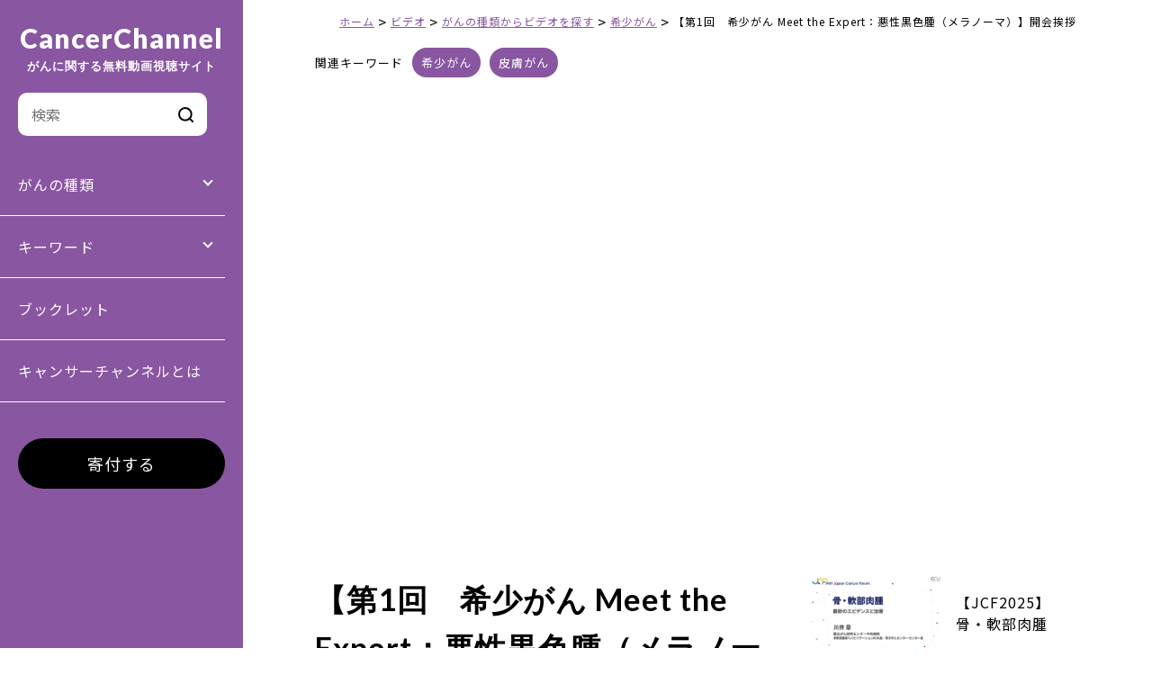

--- FILE ---
content_type: text/html; charset=UTF-8
request_url: https://cancerchannel.jp/post31009
body_size: 8440
content:
<!DOCTYPE html>
<html lang="ja">
<head>
	
<!--アクセス解析-->
<script type="text/javascript">

  var _gaq = _gaq || [];
  _gaq.push(['_setAccount', 'UA-8056811-6']);
  _gaq.push(['_trackPageview']);

  (function() {
    var ga = document.createElement('script'); ga.type = 'text/javascript'; ga.async = true;
    ga.src = ('https:' == document.location.protocol ? 'https://ssl' : 'http://www') + '.google-analytics.com/ga.js';
    var s = document.getElementsByTagName('script')[0]; s.parentNode.insertBefore(ga, s);
  })();

</script>

<!-- Google tag (gtag.js) -->
<script async src="https://www.googletagmanager.com/gtag/js?id=G-RM9WPH2DHM"></script>
<script>
  window.dataLayer = window.dataLayer || [];
  function gtag(){dataLayer.push(arguments);}
  gtag('js', new Date());

  gtag('config', 'G-RM9WPH2DHM');
</script>
	
<meta charset="utf-8">
<meta name="viewport" content="width=device-width, initial-scale=1">
<meta http-equiv="X-UA-Compatible" content="IE=edge,chrome=1">
<meta name="format-detection" content="telephone=no">
<link rel="icon" href="https://cancerchannel.jp/wp-content/themes/cc2022/img/favicon.ico">
<link rel="apple-touch-icon" sizes="180x180" href="https://cancerchannel.jp/wp-content/themes/cc2022/img/apple-touch-icon.png">
<link rel="stylesheet" media="all" type="text/css" href="https://unpkg.com/ress/dist/ress.min.css" />
<link rel="stylesheet" href="https://cancerchannel.jp/wp-content/themes/cc2022/style.css">
<link rel="stylesheet" href="https://unpkg.com/swiper@7/swiper-bundle.min.css"/>
<script src="https://unpkg.com/swiper@7/swiper-bundle.min.js"></script>
<script src="https://cancerchannel.jp/wp-content/themes/cc2022/js/itemslide.min.js"></script>

<!--[if lt IE 9]>
<script src="https://cancerchannel.jp/wp-content/themes/cc2022/js/html5shiv.js" type="text/javascript"></script>
<script src="https://cancerchannel.jp/wp-content/themes/cc2022/js/jquery.backgroundSize.js" type="text/javascript"></script>
<![endif]-->
<title>【第1回　希少がん Meet the Expert：悪性黒色腫（メラノーマ）】開会挨拶 | キャンサーチャンネル</title>
<meta name='robots' content='max-image-preview:large' />
	<style>img:is([sizes="auto" i], [sizes^="auto," i]) { contain-intrinsic-size: 3000px 1500px }</style>
	<link rel='stylesheet' id='wp-block-library-css' href='https://cancerchannel.jp/wp-includes/css/dist/block-library/style.min.css' type='text/css' media='all' />
<style id='classic-theme-styles-inline-css' type='text/css'>
/*! This file is auto-generated */
.wp-block-button__link{color:#fff;background-color:#32373c;border-radius:9999px;box-shadow:none;text-decoration:none;padding:calc(.667em + 2px) calc(1.333em + 2px);font-size:1.125em}.wp-block-file__button{background:#32373c;color:#fff;text-decoration:none}
</style>
<style id='global-styles-inline-css' type='text/css'>
:root{--wp--preset--aspect-ratio--square: 1;--wp--preset--aspect-ratio--4-3: 4/3;--wp--preset--aspect-ratio--3-4: 3/4;--wp--preset--aspect-ratio--3-2: 3/2;--wp--preset--aspect-ratio--2-3: 2/3;--wp--preset--aspect-ratio--16-9: 16/9;--wp--preset--aspect-ratio--9-16: 9/16;--wp--preset--color--black: #000000;--wp--preset--color--cyan-bluish-gray: #abb8c3;--wp--preset--color--white: #ffffff;--wp--preset--color--pale-pink: #f78da7;--wp--preset--color--vivid-red: #cf2e2e;--wp--preset--color--luminous-vivid-orange: #ff6900;--wp--preset--color--luminous-vivid-amber: #fcb900;--wp--preset--color--light-green-cyan: #7bdcb5;--wp--preset--color--vivid-green-cyan: #00d084;--wp--preset--color--pale-cyan-blue: #8ed1fc;--wp--preset--color--vivid-cyan-blue: #0693e3;--wp--preset--color--vivid-purple: #9b51e0;--wp--preset--gradient--vivid-cyan-blue-to-vivid-purple: linear-gradient(135deg,rgba(6,147,227,1) 0%,rgb(155,81,224) 100%);--wp--preset--gradient--light-green-cyan-to-vivid-green-cyan: linear-gradient(135deg,rgb(122,220,180) 0%,rgb(0,208,130) 100%);--wp--preset--gradient--luminous-vivid-amber-to-luminous-vivid-orange: linear-gradient(135deg,rgba(252,185,0,1) 0%,rgba(255,105,0,1) 100%);--wp--preset--gradient--luminous-vivid-orange-to-vivid-red: linear-gradient(135deg,rgba(255,105,0,1) 0%,rgb(207,46,46) 100%);--wp--preset--gradient--very-light-gray-to-cyan-bluish-gray: linear-gradient(135deg,rgb(238,238,238) 0%,rgb(169,184,195) 100%);--wp--preset--gradient--cool-to-warm-spectrum: linear-gradient(135deg,rgb(74,234,220) 0%,rgb(151,120,209) 20%,rgb(207,42,186) 40%,rgb(238,44,130) 60%,rgb(251,105,98) 80%,rgb(254,248,76) 100%);--wp--preset--gradient--blush-light-purple: linear-gradient(135deg,rgb(255,206,236) 0%,rgb(152,150,240) 100%);--wp--preset--gradient--blush-bordeaux: linear-gradient(135deg,rgb(254,205,165) 0%,rgb(254,45,45) 50%,rgb(107,0,62) 100%);--wp--preset--gradient--luminous-dusk: linear-gradient(135deg,rgb(255,203,112) 0%,rgb(199,81,192) 50%,rgb(65,88,208) 100%);--wp--preset--gradient--pale-ocean: linear-gradient(135deg,rgb(255,245,203) 0%,rgb(182,227,212) 50%,rgb(51,167,181) 100%);--wp--preset--gradient--electric-grass: linear-gradient(135deg,rgb(202,248,128) 0%,rgb(113,206,126) 100%);--wp--preset--gradient--midnight: linear-gradient(135deg,rgb(2,3,129) 0%,rgb(40,116,252) 100%);--wp--preset--font-size--small: 13px;--wp--preset--font-size--medium: 20px;--wp--preset--font-size--large: 36px;--wp--preset--font-size--x-large: 42px;--wp--preset--spacing--20: 0.44rem;--wp--preset--spacing--30: 0.67rem;--wp--preset--spacing--40: 1rem;--wp--preset--spacing--50: 1.5rem;--wp--preset--spacing--60: 2.25rem;--wp--preset--spacing--70: 3.38rem;--wp--preset--spacing--80: 5.06rem;--wp--preset--shadow--natural: 6px 6px 9px rgba(0, 0, 0, 0.2);--wp--preset--shadow--deep: 12px 12px 50px rgba(0, 0, 0, 0.4);--wp--preset--shadow--sharp: 6px 6px 0px rgba(0, 0, 0, 0.2);--wp--preset--shadow--outlined: 6px 6px 0px -3px rgba(255, 255, 255, 1), 6px 6px rgba(0, 0, 0, 1);--wp--preset--shadow--crisp: 6px 6px 0px rgba(0, 0, 0, 1);}:where(.is-layout-flex){gap: 0.5em;}:where(.is-layout-grid){gap: 0.5em;}body .is-layout-flex{display: flex;}.is-layout-flex{flex-wrap: wrap;align-items: center;}.is-layout-flex > :is(*, div){margin: 0;}body .is-layout-grid{display: grid;}.is-layout-grid > :is(*, div){margin: 0;}:where(.wp-block-columns.is-layout-flex){gap: 2em;}:where(.wp-block-columns.is-layout-grid){gap: 2em;}:where(.wp-block-post-template.is-layout-flex){gap: 1.25em;}:where(.wp-block-post-template.is-layout-grid){gap: 1.25em;}.has-black-color{color: var(--wp--preset--color--black) !important;}.has-cyan-bluish-gray-color{color: var(--wp--preset--color--cyan-bluish-gray) !important;}.has-white-color{color: var(--wp--preset--color--white) !important;}.has-pale-pink-color{color: var(--wp--preset--color--pale-pink) !important;}.has-vivid-red-color{color: var(--wp--preset--color--vivid-red) !important;}.has-luminous-vivid-orange-color{color: var(--wp--preset--color--luminous-vivid-orange) !important;}.has-luminous-vivid-amber-color{color: var(--wp--preset--color--luminous-vivid-amber) !important;}.has-light-green-cyan-color{color: var(--wp--preset--color--light-green-cyan) !important;}.has-vivid-green-cyan-color{color: var(--wp--preset--color--vivid-green-cyan) !important;}.has-pale-cyan-blue-color{color: var(--wp--preset--color--pale-cyan-blue) !important;}.has-vivid-cyan-blue-color{color: var(--wp--preset--color--vivid-cyan-blue) !important;}.has-vivid-purple-color{color: var(--wp--preset--color--vivid-purple) !important;}.has-black-background-color{background-color: var(--wp--preset--color--black) !important;}.has-cyan-bluish-gray-background-color{background-color: var(--wp--preset--color--cyan-bluish-gray) !important;}.has-white-background-color{background-color: var(--wp--preset--color--white) !important;}.has-pale-pink-background-color{background-color: var(--wp--preset--color--pale-pink) !important;}.has-vivid-red-background-color{background-color: var(--wp--preset--color--vivid-red) !important;}.has-luminous-vivid-orange-background-color{background-color: var(--wp--preset--color--luminous-vivid-orange) !important;}.has-luminous-vivid-amber-background-color{background-color: var(--wp--preset--color--luminous-vivid-amber) !important;}.has-light-green-cyan-background-color{background-color: var(--wp--preset--color--light-green-cyan) !important;}.has-vivid-green-cyan-background-color{background-color: var(--wp--preset--color--vivid-green-cyan) !important;}.has-pale-cyan-blue-background-color{background-color: var(--wp--preset--color--pale-cyan-blue) !important;}.has-vivid-cyan-blue-background-color{background-color: var(--wp--preset--color--vivid-cyan-blue) !important;}.has-vivid-purple-background-color{background-color: var(--wp--preset--color--vivid-purple) !important;}.has-black-border-color{border-color: var(--wp--preset--color--black) !important;}.has-cyan-bluish-gray-border-color{border-color: var(--wp--preset--color--cyan-bluish-gray) !important;}.has-white-border-color{border-color: var(--wp--preset--color--white) !important;}.has-pale-pink-border-color{border-color: var(--wp--preset--color--pale-pink) !important;}.has-vivid-red-border-color{border-color: var(--wp--preset--color--vivid-red) !important;}.has-luminous-vivid-orange-border-color{border-color: var(--wp--preset--color--luminous-vivid-orange) !important;}.has-luminous-vivid-amber-border-color{border-color: var(--wp--preset--color--luminous-vivid-amber) !important;}.has-light-green-cyan-border-color{border-color: var(--wp--preset--color--light-green-cyan) !important;}.has-vivid-green-cyan-border-color{border-color: var(--wp--preset--color--vivid-green-cyan) !important;}.has-pale-cyan-blue-border-color{border-color: var(--wp--preset--color--pale-cyan-blue) !important;}.has-vivid-cyan-blue-border-color{border-color: var(--wp--preset--color--vivid-cyan-blue) !important;}.has-vivid-purple-border-color{border-color: var(--wp--preset--color--vivid-purple) !important;}.has-vivid-cyan-blue-to-vivid-purple-gradient-background{background: var(--wp--preset--gradient--vivid-cyan-blue-to-vivid-purple) !important;}.has-light-green-cyan-to-vivid-green-cyan-gradient-background{background: var(--wp--preset--gradient--light-green-cyan-to-vivid-green-cyan) !important;}.has-luminous-vivid-amber-to-luminous-vivid-orange-gradient-background{background: var(--wp--preset--gradient--luminous-vivid-amber-to-luminous-vivid-orange) !important;}.has-luminous-vivid-orange-to-vivid-red-gradient-background{background: var(--wp--preset--gradient--luminous-vivid-orange-to-vivid-red) !important;}.has-very-light-gray-to-cyan-bluish-gray-gradient-background{background: var(--wp--preset--gradient--very-light-gray-to-cyan-bluish-gray) !important;}.has-cool-to-warm-spectrum-gradient-background{background: var(--wp--preset--gradient--cool-to-warm-spectrum) !important;}.has-blush-light-purple-gradient-background{background: var(--wp--preset--gradient--blush-light-purple) !important;}.has-blush-bordeaux-gradient-background{background: var(--wp--preset--gradient--blush-bordeaux) !important;}.has-luminous-dusk-gradient-background{background: var(--wp--preset--gradient--luminous-dusk) !important;}.has-pale-ocean-gradient-background{background: var(--wp--preset--gradient--pale-ocean) !important;}.has-electric-grass-gradient-background{background: var(--wp--preset--gradient--electric-grass) !important;}.has-midnight-gradient-background{background: var(--wp--preset--gradient--midnight) !important;}.has-small-font-size{font-size: var(--wp--preset--font-size--small) !important;}.has-medium-font-size{font-size: var(--wp--preset--font-size--medium) !important;}.has-large-font-size{font-size: var(--wp--preset--font-size--large) !important;}.has-x-large-font-size{font-size: var(--wp--preset--font-size--x-large) !important;}
:where(.wp-block-post-template.is-layout-flex){gap: 1.25em;}:where(.wp-block-post-template.is-layout-grid){gap: 1.25em;}
:where(.wp-block-columns.is-layout-flex){gap: 2em;}:where(.wp-block-columns.is-layout-grid){gap: 2em;}
:root :where(.wp-block-pullquote){font-size: 1.5em;line-height: 1.6;}
</style>
<script type="text/javascript" src="https://cancerchannel.jp/wp-includes/js/jquery/jquery.min.js?ver=3.7.1" id="jquery-core-js"></script>
<script type="text/javascript" src="https://cancerchannel.jp/wp-includes/js/jquery/jquery-migrate.min.js?ver=3.4.1" id="jquery-migrate-js"></script>
<script type="text/javascript" src="https://cancerchannel.jp/wp-content/themes/cc2022/js/script.js" id="script-js"></script>
<script type="text/javascript" src="https://cancerchannel.jp/wp-content/themes/cc2022/js/infinite-scroll.js" id="scroll-js"></script>
<link rel="canonical" href="https://cancerchannel.jp/post31009" />

<!-- This site is using AdRotate v5.17.1 to display their advertisements - https://ajdg.solutions/ -->
<!-- AdRotate CSS -->
<style type="text/css" media="screen">
	.g { margin:0px; padding:0px; overflow:hidden; line-height:1; zoom:1; }
	.g img { height:auto; }
	.g-col { position:relative; float:left; }
	.g-col:first-child { margin-left: 0; }
	.g-col:last-child { margin-right: 0; }
	.g-1 { min-width:0px; max-width:6000px; }
	.b-1 { margin:0px; }
	.g-0 { min-width:0px; max-width:2000px; }
	.b-0 { margin:0px; }
	.g-2 { min-width:0px; max-width:2000px; }
	.b-2 { margin:0px; }
	.g-4 { min-width:0px; max-width:4000px; }
	.b-4 { margin:0px; }
	@media only screen and (max-width: 480px) {
		.g-col, .g-dyn, .g-single { width:100%; margin-left:0; margin-right:0; }
	}
</style>
<!-- /AdRotate CSS -->


<meta property="fb:app_id" content="">
<meta property="og:locale" content="ja_JP" />
<!-- OGP Other -->
<meta property="og:type" content="article"> 
<meta property="og:title" content="【第1回　希少がん Meet the Expert：悪性黒色腫（メラノーマ）】開会挨拶 | キャンサーチャンネル">
<meta property="og:url" content="https://cancerchannel.jp/post31009">
<meta property="og:description" content="2017年1月13日（金）開催
【第1回　希少がん Meet the Expert：悪性黒色腫（メラノーマ）】
「開会挨拶」
司会：
国立がん研究センター希少がんセンター
加藤 陽子

……">
<meta name="description" content="2017年1月13日（金）開催
【第1回　希少がん Meet the Expert：悪性黒色腫（メラノーマ）】
「開会挨拶」
司会：
国立がん研究センター希少がんセンター
加藤 陽子

……">
<!--  -->
<meta property="og:image" content="https://cancerchannel.jp/wp-content/uploads/c1bdf99457d49b6ee96768700d541678.png">
<meta name="twitter:card" content="summary_large_image"></head>
	
<body id="top" class="wp-singular post-template-default single single-post postid-31009 single-format-standard wp-theme-cc2022">

<div class="Wrapper">
<header class="header">
	<div class="logo inner"><a href="https://cancerchannel.jp/" rel="home">CancerChannel<br /><span>がんに関する無料動画視聴サイト</span></a></div>
	
	<span class="btn sm">
	  <span></span>
	  <span></span>
	  <span></span>
	  <span></span>
	</span>
	<nav class="mainNav">
		<div class="searchBox inner"><form role="search" method="get" id="topSearch" class="searchform" action="https://cancerchannel.jp/">
<!-- 		<label class="screen-reader-text" for="s"></label> -->
		<input type="text" value="" placeholder="検索" name="s" id="sbox" />
		<input type="submit" value="" alt="検索" title="検索" class="submitBtn">
</form></div>
		<div class="acTitle">がんの種類</div>
		<ul>
			<li><a href="/posts/category/video/video-category/breast-cancer">乳がん</a></li>
			<li><a href="/posts/category/video/video-category/lung-cancer">肺がん</a></li>
			<li><a href="/posts/category/video/video-category/blood">血液がん</a></li>
			<li><a href="/posts/category/video/video-category/prostate-cancer">前立腺がん</a></li>
			<li><a href="/posts/category/video/video-category/ovarian-cancer">卵巣がん</a></li>
			<li><a href="/posts/category/video/video-category/colon-cancer">大腸がん</a></li>
			<li><a href="/posts/category/video/video-category/stomach-cancer">胃がん</a></li>
			<li><a href="/posts/category/video/video-category/pancreatic-cancer">すい臓がん</a></li>
			<li><a href="/posts/category/video/video-category/cervical-cancer">子宮頸がん</a></li>
			<li><a href="/posts/category/video/video-category/childhood-cancer">小児がん</a></li>
			<li><a href="/posts/category/video/video-category/rare-cancer">希少がん</a></li>
			<li><a href="/posts/category/video-category">その他がん(一覧)</a></li>
		</ul>

		<div class="acTitle">キーワード</div>
		<ul>
			<li><a href="/posts/category/video/video-keyword/drug-therapy-anticancer-drug">薬物療法・抗がん剤</a></li>
			<li><a href="/posts/category/video/video-keyword/radiation-therapy">放射線・重粒子線治療</a></li>
			<li><a href="/posts/category/video/video-keyword/ゲノム">ゲノム</a></li>
			<li><a href="/posts/category/video/video-keyword/surviorship">サバイバーシップ・体験談</a></li>
			<li><a href="/posts/category/video/video-keyword/clinical-trial">治験・臨床試験</a></li>
			<li><a href="/posts/category/video/video-keyword/screening">予防・検診</a></li>
			<li><a href="/posts/category/video/video-keyword/food">食事・栄養</a></li>
			<li><a href="/posts/category/video/video-keyword/妊孕性・セクシュアリティ">妊孕性・セクシュアリティ</a></li>
			<li><a href="/posts/category/video/video-keyword/お金・就労・保険制度">お金・就労・保険制度</a></li>
			<li><a href="/posts/category/video/video-keyword/mental-healthcare">心のケア</a></li>
			<li><a href="/posts/category/video/video-keyword">その他キーワード(一覧)</a></li>
		</ul>
		<div><a href="/posts/category/booklet">ブックレット</a></div>
		<div class="innerLink"><a href="/#topAbout">キャンサーチャンネルとは</a></div>
		<div class="btnMore inner"><a href="/donation">寄付する</a></div>
	</nav>
</header>
<main>
	<div  class="contents">
	<div class="breadcrumb" typeof="BreadcrumbList" vocab="https://schema.org/">
	    <span property="itemListElement" typeof="ListItem"><a property="item" typeof="WebPage" title="Go to キャンサーチャンネル." href="https://cancerchannel.jp" class="home" ><span property="name">ホーム</span></a><meta property="position" content="1"></span> &gt; <span property="itemListElement" typeof="ListItem"><a property="item" typeof="WebPage" title="Go to the ビデオ カテゴリー archives." href="https://cancerchannel.jp/posts/category/video" class="taxonomy category" ><span property="name">ビデオ</span></a><meta property="position" content="2"></span> &gt; <span property="itemListElement" typeof="ListItem"><a property="item" typeof="WebPage" title="Go to the がんの種類からビデオを探す カテゴリー archives." href="https://cancerchannel.jp/posts/category/video/video-category" class="taxonomy category" ><span property="name">がんの種類からビデオを探す</span></a><meta property="position" content="3"></span> &gt; <span property="itemListElement" typeof="ListItem"><a property="item" typeof="WebPage" title="Go to the 希少がん カテゴリー archives." href="https://cancerchannel.jp/posts/category/video/video-category/rare-cancer" class="taxonomy category" ><span property="name">希少がん</span></a><meta property="position" content="4"></span> &gt; <span property="itemListElement" typeof="ListItem"><span property="name" class="post post-post current-item">【第1回　希少がん Meet the Expert：悪性黒色腫（メラノーマ）】開会挨拶</span><meta property="url" content="https://cancerchannel.jp/post31009"><meta property="position" content="5"></span>	</div>
	
	
	<div class="catBox-upper">
		<p>関連キーワード</p><ul class="post-categories">
	<li><a href="https://cancerchannel.jp/posts/category/video/video-category/rare-cancer" rel="category tag">希少がん</a></li>
	<li><a href="https://cancerchannel.jp/posts/category/video/video-category/skin-cancer" rel="category tag">皮膚がん</a></li></ul>	</div>
	
	<section class="pageTitle">
		 		 <div class="titleVideo"><p><iframe width="756" height="455" src="https://www.youtube.com/embed/mSKxsI8uOzw" frameborder="0" allowfullscreen></iframe></p>
</div>
		 	</section>
	</div>
	
	<section class="pageinner">
		<div class="contents singleVideo">
			<div class="leftBox">
					
					<h1>【第1回　希少がん Meet the Expert：悪性黒色腫（メラノーマ）】開会挨拶</h1>
										<p class="date" style="font-size: larger;color: #333;font-weight: bold;">2017.2.6</p>
	
	                 <p>2017年1月13日（金）開催<br />
【第1回　希少がん Meet the Expert：悪性黒色腫（メラノーマ）】<br />
「開会挨拶」<br />
司会：<br />
国立がん研究センター希少がんセンター<br />
加藤 陽子</p>
<p>演者：<br />
国立がん研究センター中央病院 院長<br />
西田 俊朗</p>
<p>国立がん研究センター中央病院 骨軟部腫瘍・リハビリテーション科 希少がんセンター長<br />
川井 章</p>
<p>認定NPO法人キャンサーネットジャパン 理事<br />
柳澤 昭浩</p>
<p>がん情報サイト「オンコロ」オンコロジー事業本部 本部長<br />
可知 健太</p>
<p>共催：<br />
国立がん研究センター希少がんセンター<br />
認定NPO法人キャンサーネットジャパン<br />
がん情報サイト「オンコロ」</p>
<p>開催協力：<br />
メラノーマ患者会 Over the Rainbow</p>
<p>後援：<br />
株式会社かるてぽすと<br />
樋口宗孝がん研究基金<br />
株式会社クリニカル・トライアル<br />
株式会社クロエ</p>
<p>問い合わせ：<br />
「希少がんホットライン」<br />
患者さん・ご家族・一般の方　03-3543-5601<br />
医療者の方　03-3543-5602<br />
<a href="https://www.ncc.go.jp/jp/rcc/hotline/index.html" target="_blank" rel="noopener noreferrer">https://www.ncc.go.jp/jp/rcc/hotline/index.html</a></p>
	                 
	            	
				<div class="snsBox">
					<p>このビデオをシェア：</p>
					<a class="icon" href="http://www.facebook.com/share.php?u=https://cancerchannel.jp/post31009" target="_blank" rel="nofollow noopener"><img src="https://cancerchannel.jp/wp-content/themes/cc2022/img/icon_fa.svg" alt="Facebook">
				  </a>
				  <a class="icon" href="https://twitter.com/share?url=https://cancerchannel.jp/post31009&text=【第1回　希少がん Meet the Expert：悪性黒色腫（メラノーマ）】開会挨拶" target="_blank" rel="nofollow noopener"><img src="https://cancerchannel.jp/wp-content/themes/cc2022/img/icon_tw.svg" alt="Twitter">
				  </a>
				</div>
				<div class="bgGray">
					<h4>キャンサーチャンネルのコンテンツについて</h4>
					<ul class="dotList">
						<li>公開されている情報には過去のものも含まれます。各ページに記載されている最終更新日をご確認ください。</li>
						<li>このコンテンツに含まれる医療情報は、一般論であり、すべての人にあてはまるというものではありません。治療方針・方法などに関する判断については、主治医にご相談ください。</li>
						<li>このコンテンツは、特定の企業、特定の商品・サービスを推奨する広告ではありません。</li>
					</ul>
				</div>
			</div>
			<div class="rightBox">
				<ul class="related">
															<li><a href="https://cancerchannel.jp/post45817">
						<div class="img"><img width="1920" height="1080" src="https://cancerchannel.jp/wp-content/uploads/2025/08/42bce4063552df9f0cabc59aeb394c1e.png" class="attachment-post-thumbnail size-post-thumbnail wp-post-image" alt="" decoding="async" loading="lazy" srcset="https://cancerchannel.jp/wp-content/uploads/2025/08/42bce4063552df9f0cabc59aeb394c1e.png 1920w, https://cancerchannel.jp/wp-content/uploads/2025/08/42bce4063552df9f0cabc59aeb394c1e-768x432.png 768w, https://cancerchannel.jp/wp-content/uploads/2025/08/42bce4063552df9f0cabc59aeb394c1e-1536x864.png 1536w" sizes="auto, (max-width: 1920px) 100vw, 1920px" /></div>
						<div class="txt">【JCF2025】骨・軟部肉腫</div>
					</a></li>
										<li><a href="https://cancerchannel.jp/post45337">
						<div class="img"><img width="1920" height="1080" src="https://cancerchannel.jp/wp-content/uploads/2024/11/a95ca6c861d43db72e5ce69accf80ebf.png" class="attachment-post-thumbnail size-post-thumbnail wp-post-image" alt="" decoding="async" loading="lazy" srcset="https://cancerchannel.jp/wp-content/uploads/2024/11/a95ca6c861d43db72e5ce69accf80ebf.png 1920w, https://cancerchannel.jp/wp-content/uploads/2024/11/a95ca6c861d43db72e5ce69accf80ebf-768x432.png 768w, https://cancerchannel.jp/wp-content/uploads/2024/11/a95ca6c861d43db72e5ce69accf80ebf-1536x864.png 1536w" sizes="auto, (max-width: 1920px) 100vw, 1920px" /></div>
						<div class="txt">【JCF2024】頭頸部がん</div>
					</a></li>
										<li><a href="https://cancerchannel.jp/post45154">
						<div class="img"><img width="1920" height="1080" src="https://cancerchannel.jp/wp-content/uploads/2024/10/5e769ba919480c997086aa9f4cb906b6.png" class="attachment-post-thumbnail size-post-thumbnail wp-post-image" alt="" decoding="async" loading="lazy" srcset="https://cancerchannel.jp/wp-content/uploads/2024/10/5e769ba919480c997086aa9f4cb906b6.png 1920w, https://cancerchannel.jp/wp-content/uploads/2024/10/5e769ba919480c997086aa9f4cb906b6-768x432.png 768w, https://cancerchannel.jp/wp-content/uploads/2024/10/5e769ba919480c997086aa9f4cb906b6-1536x864.png 1536w" sizes="auto, (max-width: 1920px) 100vw, 1920px" /></div>
						<div class="txt">【JCF2024】子宮平滑筋肉腫</div>
					</a></li>
										<li><a href="https://cancerchannel.jp/post45107">
						<div class="img"><img width="1920" height="1080" src="https://cancerchannel.jp/wp-content/uploads/2024/10/fd0e375490ec3df89d498fdf6768c710.png" class="attachment-post-thumbnail size-post-thumbnail wp-post-image" alt="" decoding="async" loading="lazy" srcset="https://cancerchannel.jp/wp-content/uploads/2024/10/fd0e375490ec3df89d498fdf6768c710.png 1920w, https://cancerchannel.jp/wp-content/uploads/2024/10/fd0e375490ec3df89d498fdf6768c710-768x432.png 768w, https://cancerchannel.jp/wp-content/uploads/2024/10/fd0e375490ec3df89d498fdf6768c710-1536x864.png 1536w" sizes="auto, (max-width: 1920px) 100vw, 1920px" /></div>
						<div class="txt">【JCF2024】皮膚がん</div>
					</a></li>
										<li><a href="https://cancerchannel.jp/post44357">
						<div class="img"><img width="1280" height="720" src="https://cancerchannel.jp/wp-content/uploads/2023/10/jamt202310-07.png" class="attachment-post-thumbnail size-post-thumbnail wp-post-image" alt="" decoding="async" loading="lazy" srcset="https://cancerchannel.jp/wp-content/uploads/2023/10/jamt202310-07.png 1280w, https://cancerchannel.jp/wp-content/uploads/2023/10/jamt202310-07-768x432.png 768w" sizes="auto, (max-width: 1280px) 100vw, 1280px" /></div>
						<div class="txt">知っていますか？：希少がんの統計／米国国立がん研究所（NCI）</div>
					</a></li>
														</ul>
			</div>

		</div>
	</section>

<div id="pagetop"><a href="#top"><img src="https://cancerchannel.jp/wp-content/themes/cc2022/img/pagetop.svg" alt="トップへ戻る"></a></div>
<footer id="footer">
	<div class="contents">
		<div class="flexBox title">
			<h3>CancerChannel</h3>
			<ul class="snsNav">
				<li><a href="https://www.facebook.com/cancerchannel" target="_blank"><img src="https://cancerchannel.jp/wp-content/themes/cc2022/img/icon_facebook.svg" alt="Facebook"></a></li>
				<li><a href="https://x.com/CancerChannel" target="_blank"><img src="https://cancerchannel.jp/wp-content/themes/cc2022/img/icon_twitter.svg" alt="Twitter"></a></li>
				<li><a href="https://www.youtube.com/user/CancerChannel1" target="_blank"><img src="https://cancerchannel.jp/wp-content/themes/cc2022/img/icon_youtube.svg" alt="Youtube"></a></li>
			</ul>
		</div>
		<nav class="footerNav">
			<ul>
				<li><a href="/cc">キャンサーチャンネルについて</a></li>
				<li><a href="/faq">よくある質問</a></li>
				<li><a href="/ads">広告・バナーについて</a></li>
				<li><a href="/link">フライヤーダウンロード</a></li>
			</ul>
			<ul>
				<li class="wide"><a href="/alliance">アライアンス</a>
				<ul>
					<li><a href="/alliance/associations">アライアンス・メンバーズ</a></li>
					<li><a href="/alliance/alliance-member-criterion">審査基準</a></li>
				</ul>
				</li>
			</ul>
			<ul>
				<li><a href="/donation">寄付について</a></li>
				<li><a href="/mail">お問い合わせ</a></li>
				<li><a href="/contentpolicy">コンテンツポリシー</a></li>
				<li><a href="https://www.cancernet.jp/privacy" target="_blank">プライバシーポリシー</a></li>
				<li><a href="/terms">利用規約</a></li>
			</ul>
		</nav>
		<div class="flexBox">
			<div class="honnet">
				<!--<a   href="https://www.healthonnet.org/HONcode/Japanese/?HONConduct114618" onclick="window.open(this.href); return false;" > <img src="http://www.honcode.ch/HONcode/Seal/HONConduct114618_s2.gif"   style="border:0px; width: 69px; height: 31px; float: left; margin: 2px;" title="This website is certified by Health On the Net Foundation. Click to verify." alt="This website is certified by Health On the Net Foundation. Click to verify." /></a> &#12371;&#12398;&#12469;&#12452;&#12488;&#12399;&#12289;&#20449;&#38972;&#12391;&#12365;&#12427;&#21307;&#30274;&#12539;&#20581;&#24247;&#24773;&#22577;&#12398;&#12383;&#12417;&#12398;&#20523;&#29702;&#27161;&#28310;&#12391;&#12354;&#12427;HONcode&#12398;&#26465;&#20214;&#12434;&#28288;&#12383;&#12375;&#12390;&#12356;&#12414;&#12377;: <br /><a href="https://www.healthonnet.org/HONcode/Japanese/?HONConduct114618" onclick="window.open(this.href); return false;">&#12371;&#12385;&#12425;&#12363;&#12425;&#30906;&#35469;&#12375;&#12390;&#12367;&#12384;&#12373;&#12356;&#12290;</a>-->
			</div>
			<div class="logo"><a href="https://www.cancernet.jp/" target="_blank"><img src="https://cancerchannel.jp/wp-content/themes/cc2022/img/footer_logo.svg" alt="CancerChannel Japan"></a></div>
		</div>
	</div>
	<div class="copyright">&copy; CancerChannel All Rights Reserved.</div>
</footer>
</main>

<script type="speculationrules">
{"prefetch":[{"source":"document","where":{"and":[{"href_matches":"\/*"},{"not":{"href_matches":["\/wp-*.php","\/wp-admin\/*","\/wp-content\/uploads\/*","\/wp-content\/*","\/wp-content\/plugins\/*","\/wp-content\/themes\/cc2022\/*","\/*\\?(.+)"]}},{"not":{"selector_matches":"a[rel~=\"nofollow\"]"}},{"not":{"selector_matches":".no-prefetch, .no-prefetch a"}}]},"eagerness":"conservative"}]}
</script>
<script type="text/javascript" id="adrotate-clicker-js-extra">
/* <![CDATA[ */
var click_object = {"ajax_url":"https:\/\/cancerchannel.jp\/wp-admin\/admin-ajax.php"};
/* ]]> */
</script>
<script type="text/javascript" src="https://cancerchannel.jp/wp-content/plugins/adrotate/library/jquery.clicker.js" id="adrotate-clicker-js"></script>
</body>
</html>



--- FILE ---
content_type: text/css
request_url: https://cancerchannel.jp/wp-content/themes/cc2022/style.css
body_size: 10652
content:
@charset "UTF-8";
/*
Theme Name: CancerChannel
Description: 
Version: 1.0
Author: KARTEPOST
Author URI: https://www.kartepost.com/
*/
@import url("https://fonts.googleapis.com/css2?family=Lato:wght@300;400;700;900&family=Noto+Sans+JP:wght@100;300;400;500;700;900&display=swap");
html, body {
  min-height: 100%;
  height: auto !important;
  height: 100%;
}

html {
  font-size: 62.5%;
  margin: 0;
  padding: 0;
}

body {
  font-size: 16px;
  font-size: 1.6rem;
  color: #000000;
  font-family: Noto Sans JP, "ヒラギノ角ゴ Pro W3", "Hiragino Kaku Gothic Pro", "メイリオ", "Meiryo", sans-serif;
  letter-spacing: 1px;
  position: relative;
  margin: 0;
  padding: 0;
  line-height: 1.8;
}
body.noscroll {
  overflow: hidden;
}

ul, ol {
  list-style: none;
}

img {
  max-width: 100%;
  height: auto;
  vertical-align: middle;
}

a {
  color: #8956A1;
  transition: opacity 0.5s;
}

a:hover {
  opacity: 0.5;
  filter: alpha(opacity=50);
}

h1, h2, h3, h4 {
  font-family: "Lato", sans-serif;
}

@media screen and (min-width: 960px), print {
  .pc {
    display: block;
  }
}
@media screen and (max-width: 959px) {
  .pc {
    display: none;
  }
}
@media screen and (max-width: 559px), print {
  .pc {
    display: none;
  }
}

@media screen and (min-width: 960px), print {
  .sm {
    display: none;
  }
}
@media screen and (max-width: 959px) {
  .sm {
    display: none;
  }
}
@media screen and (max-width: 559px), print {
  .sm {
    display: block;
  }
}

@media screen and (min-width: 960px), print {
  .pc-tab {
    display: block;
  }
}
@media screen and (max-width: 959px) {
  .pc-tab {
    display: block;
  }
}
@media screen and (max-width: 559px), print {
  .pc-tab {
    display: none;
  }
}

@media screen and (min-width: 960px), print {
  .sm-tab {
    display: none;
  }
}
@media screen and (max-width: 959px) {
  .sm-tab {
    display: block;
  }
}
@media screen and (max-width: 559px), print {
  .sm-tab {
    display: block;
  }
}

@media screen and (min-width: 960px), print {
  .pc-sm {
    display: block;
  }
}
@media screen and (max-width: 959px) {
  .pc-sm {
    display: none;
  }
}
@media screen and (max-width: 559px), print {
  .pc-sm {
    display: block;
  }
}

/*** 共通項目 --------------------------***/
.txtCenter {
  margin: 0 auto;
  text-align: center;
}

.txtRight {
  text-align: right;
  margin-left: 0;
  margin-right: auto;
}

.txtLeft {
  text-align: left;
  margin-right: 0;
  margin-left: auto;
}

.btnMore {
  margin-bottom: 10px;
}
.btnMore a {
  display: inline-block;
  min-width: 250px;
  text-decoration: none;
  position: relative;
  line-height: 2;
  color: #fff;
  background-color: #8956A1;
  padding: 10px 20px;
  border-radius: 30px;
  box-sizing: border-box;
  text-align: center;
  font-size: 18px;
  font-size: 1.8rem;
}
@media screen and (max-width: 959px) {
  .btnMore a {
    min-width: 80%;
  }
}
.counterBox {
  counter-reset: section;
  margin: 15px 0 1.8em;
}
.counterBox li {
  position: relative;
  padding-left: 20px;
  margin-bottom: 15px;
}
.counterBox li:before {
  position: absolute;
  left: 0;
  counter-increment: section;
  content: counter(section) ".";
  color: #212121;
}
.counterBox li span {
  position: relative;
}
.counterBox li span:before {
  content: "-----";
  color: #8956A1;
  padding-right: 10px;
}
.counterBox li ul {
  counter-reset: section;
}

/*** レイアウト --------------------***/
.Wrapper {
  display: flex;
  flex-direction: row;
  align-items: stretch;
}
.Wrapper header {
  width: 270px;
  position: relative;
  z-index: 5;
}
.Wrapper main {
  width: calc(100% - 270px);
  position: relative;
  z-index: 2;
}
@media screen and (max-width: 959px) {
  .Wrapper {
    flex-direction: column;
  }
  .Wrapper header {
    width: 100%;
  }
  .Wrapper main {
    width: 100%;
  }
}

.flexBox {
  display: flex;
  justify-content: space-between;
  align-items: center;
}
@media screen and (max-width: 959px) {
  .flexBox {
    flex-direction: column;
  }
}

.contents {
  margin: 0 80px;
}
@media screen and (max-width: 1200px) {
  .contents {
    margin: 0 40px;
  }
}
@media screen and (max-width: 959px) {
  .contents {
    margin: 0 20px;
  }
}

.firstImg {
  margin-left: 80px;
}

/*** header --------------------***/
.header {
  background-color: #8956A1;
  min-height: 100%;
  height: auto !important;
  height: 100%;
  color: #fff;
  box-sizing: border-box;
  padding-top: 30px;
  padding-bottom: 30px;
}
.header a {
  color: #fff;
  text-decoration: none;
  display: block;
}
.header .btnMore a {
  background-color: #000;
  width: 230px;
  min-width: inherit;
}
.header .inner {
  margin-left: 20px;
  margin-right: 20px;
}
.header .logo {
  margin-bottom: 10px;
  font-family: "Lato", sans-serif;
  font-weight: 900;
  line-height: 0.8;
  text-align: center;
  font-size: 30px;
  font-size: 3rem;
}
.header .logo span {
  font-size: 13px;
  font-size: 1.3rem;
  padding: -5px 0 0 0;
  margin: 0;
}
.header .mainNav {
  padding: 15px 0 0 0;
  margin-right: 20px;
  margin-bottom: 30px;
}
.header .mainNav div {
  border-bottom: 1px solid #fff;
  padding: 20px;
  transition: all 0.4s;
}
.header .mainNav div:hover {
  background-color: #B181C7;
  opacity: 0.9;
  filter: alpha(opacity=90);
}
.header .mainNav div.searchBox {
  background-color: #fff;
  margin-bottom: 20px;
  padding: 10px 15px;
  box-sizing: border-box;
  border-bottom: none;
  border-radius: 10px;
}
.header .mainNav div.searchBox form {
  display: flex;
  justify-content: space-between;
  align-items: center;
}
.header .mainNav div.searchBox form #sbox {
  width: calc(100% - 20px);
}
.header .mainNav div.searchBox form .submitBtn {
  background: transparent;
  background: url(img/icon_search.svg) no-repeat;
  width: 17px;
  height: 17px;
  border: none;
}
.header .mainNav div.btnMore {
  border-bottom: none;
  padding: 0;
  margin-top: 40px;
}
.header .mainNav .acTitle {
  cursor: pointer;
  transform: 0.4s;
  position: relative;
  transition: all 0.4s;
}
.header .mainNav .acTitle:hover {
  background-color: #B181C7;
  opacity: 0.9;
  filter: alpha(opacity=90);
}
.header .mainNav .acTitle:after {
  content: "";
  position: absolute;
  right: 15px;
  top: 38%;
  transition: all 0.2s ease-in-out;
  display: block;
  width: 8px;
  height: 8px;
  border-top: solid 2px #fff;
  border-right: solid 2px #fff;
  transform: rotate(135deg);
}
.header .mainNav .acTitle.open:after {
  transform: rotate(-45deg);
  top: 45%;
}
.header ul {
  position: relative;
  font-size: 14px;
  font-size: 1.4rem;
  width: 100%;
  box-sizing: border-box;
  padding: 10px 0;
  margin: 0;
  border-bottom: 1px solid #fff;
}
.header ul li a {
  box-sizing: border-box;
  padding-left: 25px;
  padding-right: 10px;
  padding-top: 5px;
  padding-bottom: 5px;
  text-decoration: none;
  position: relative;
  transition: all 0.4s;
}
.header ul li a:after {
  content: "";
  position: absolute;
}
.header ul li a:hover {
  background-color: #B181C7;
  opacity: 0.9;
  filter: alpha(opacity=90);
}
@media screen and (max-width: 959px) {
  .header {
    padding-top: 0px;
    padding-bottom: 0px;
    height: 70px !important;
    display: flex;
    justify-content: space-between;
    align-items: center;
  }
  .header .mainNav {
    visibility: hidden;
    height: calc(100vh - 70px);
    left: 0;
    position: fixed;
    top: 70px;
    width: 100vw;
    background-color: #8956A1;
    opacity: 0;
    transition: opacity 0.5s;
    z-index: 5;
    padding-top: 0px;
    padding-bottom: 140px;
    overflow: auto;
    -webkit-overflow-scrolling: touch;
  }
  .header .mainNav.fade {
    opacity: 1;
    visibility: visible;
  }
  .header .mainNav div.btnMore a {
    margin: 0 auto;
  }
  .header .mainNav ul li {
    transition: all 0.4s;
  }
  .header .mainNav ul li a {
    text-decoration: none;
    position: relative;
    display: block;
  }
  .header .mainNav ul li a:after {
    content: "";
    position: absolute;
  }
  .header .btn {
    display: inline-block;
  }
}
.header .btn,
.header .btn span {
  transition: all 0.4s;
  box-sizing: border-box;
}
.header .btn {
  position: absolute;
  top: 10px;
  right: 30px;
  width: 20px;
  height: 40px;
  z-index: 100;
}
.header .btn span {
  position: absolute;
  right: 0;
  left: 0;
  margin: auto;
  width: 40px;
  height: 2px;
  border-radius: 2px;
  background-color: #fff;
  z-index: 100;
}
.header .btn span:nth-of-type(1) {
  top: 0px;
}
.header .btn span:nth-of-type(2) {
  top: 14px;
}
.header .btn span:nth-of-type(3) {
  bottom: 10px;
}
.header .btn span:nth-of-type(4) {
  font-size: 12px;
  font-size: 1.2rem;
  text-align: center;
  bottom: 0;
  background: none;
  height: 1rem;
}
.header .btn span:nth-of-type(4):before {
  display: inline-block;
  content: "Menu";
}
.header .btn.on span:nth-of-type(1) {
  -webkit-transform: translateY(14px) rotate(-45deg);
  transform: translateY(14px) rotate(-45deg);
}
.header .btn.on span:nth-of-type(2) {
  opacity: 0;
}
.header .btn.on span:nth-of-type(3) {
  -webkit-transform: translateY(-14px) rotate(45deg);
  transform: translateY(-14px) rotate(45deg);
}
.header .btn.on span:nth-of-type(4):before {
  display: inline-block;
  content: "Close";
}
@media screen and (max-width: 959px) {
  .header .inner .subNav {
    display: none;
  }
}
@media screen and (max-width: 559px), print {
  .header {
    height: 70px;
  }
}

/*** footer --------------------------***/
footer {
  background-color: #333333;
  padding: 60px 0 10px;
  color: #fff;
}
footer a {
  color: #fff;
  text-decoration: none;
}
footer .flexBox {
  align-items: flex-start;
  margin-bottom: 30px;
}
footer .flexBox h3 {
  width: 250px;
  font-size: 32px;
  font-size: 3.2rem;
}
footer .flexBox .snsNav {
  display: flex;
  justify-content: center;
  align-items: flex-end;
}
footer .flexBox .snsNav li {
  margin-right: 10px;
  width: 30px;
}
footer .footerNav {
  display: flex;
  justify-content: flex-start;
  align-items: flex-start;
  flex-wrap: wrap;
}
footer .footerNav ul {
  margin-right: 30px;
  font-size: 14px;
  font-size: 1.4rem;
}
footer .footerNav ul li ul li {
  position: relative;
}
footer .footerNav ul li ul li:before {
  content: "- ";
}
footer .honnet {
  margin-top: 50px;
  font-size: 12px;
  font-size: 1.2rem;
}
footer .honnet a img {
  margin-right: 15px;
}
footer .copyright {
  border-top: 1px solid #707070;
  font-size: 14px;
  font-size: 1.4rem;
  text-align: right;
  padding: 15px 0;
  padding-right: 80px;
  color: #fff;
}
@media screen and (max-width: 959px) {
  footer .flexBox {
    flex-direction: column;
    margin-bottom: 20px;
  }
  footer .flexBox.title {
    align-items: center;
  }
  footer .flexBox .logo {
    margin-top: 30px;
    margin-right: 0;
    margin-left: auto;
  }
  footer .footerNav {
    flex-direction: column;
    width: 100%;
    margin-bottom: 30px;
  }
  footer .footerNav ul {
    display: flex;
    justify-content: space-between;
    align-items: stretch;
    flex-wrap: wrap;
    margin-right: 0;
    width: 100%;
    margin-bottom: 15px;
  }
  footer .footerNav ul li {
    width: 49%;
    border-bottom: 1px solid #fff;
    position: relative;
    display: flex;
    align-items: stretch;
  }
  footer .footerNav ul li a {
    display: block;
    padding: 10px;
    padding-right: 20px;
    display: flex;
    align-items: center;
  }
  footer .footerNav ul li a:after {
    content: "";
    position: absolute;
    top: calc(50% - 5px);
    right: 5px;
    border-top: solid 1px #fff;
    border-right: solid 1px #fff;
    width: 10px;
    height: 10px;
    transform: rotate(45deg);
  }
  footer .footerNav ul li.wide {
    width: 100%;
    border-bottom: none;
    display: block;
  }
  footer .footerNav ul li.wide a {
    border-bottom: 1px solid #fff;
  }
  footer .footerNav ul li.wide > a:after {
    border-top: none;
    border-bottom: solid 1px #fff;
    top: 20px;
  }
  footer .footerNav ul li.wide ul li:before {
    content: none;
  }
  footer .footerNav ul li.wide ul li a {
    border-bottom: none;
  }
  footer .honnet {
    margin-top: 0px;
  }
  footer .copyright {
    padding-right: 20px;
  }
}

#pagetop {
  position: fixed;
  bottom: 30px;
  right: 30px;
  width: 56px;
  height: 56px;
  z-index: 5;
}

/*** top --------------------------***/
.topMain {
  margin-bottom: 100px;
  background: url(img/mainimg_bg.svg) no-repeat;
  background-position: 0 50px;
  background-size: cover;
  width: 100%;
  position: relative;
}
.topMain .swiper-container {
  position: relative;
  z-index: 1;
  margin-left: auto;
  margin-right: 0;
  padding-bottom: 80px;
  overflow: hidden;
}
.topMain .swiper-slide {
  text-align: right;
}
.topMain .swiper-slide img {
  width: calc(100% - 300px);
  height: auto;
  vertical-align: bottom;
}
.topMain .swiper-horizontal > .swiper-pagination-bullets, .topMain .swiper-pagination-bullets.swiper-pagination-horizontal, .topMain .swiper-pagination-custom, .topMain .swiper-pagination-fraction {
  position: relative;
  bottom: 0px;
  text-align: right;
  padding-right: 40px;
}
.topMain .swiper-horizontal > .swiper-scrollbar {
  position: absolute;
  left: inherit;
  right: 30px;
  bottom: 50px;
  width: 30%;
}
.topMain .txtBox {
  position: absolute;
  left: 50px;
  bottom: -40px;
  z-index: 2;
  background-color: #fff;
  width: 40%;
  padding: 30px;
  box-sizing: border-box;
  text-align: left;
}
.topMain .txtBox h1 {
  font-size: 32px;
  font-size: 3.2rem;
  line-height: 1.4;
}
.topMain .txtBox .date {
  color: #999999;
  font-size: 14px;
  font-size: 1.4rem;
}
.topMain .txtBox .btnMore {
  margin-top: 20px;
}
@media screen and (max-width: 1200px) {
  .topMain {
    margin-bottom: 0px;
    background-position: 0 -50px;
  }
  .topMain .swiper-container {
    padding-bottom: 30px;
  }
  .topMain .swiper-slide img {
    width: calc(100% - 100px);
  }
  .topMain .txtBox {
    position: relative;
    width: 70%;
    bottom: 100px;
    left: 0;
  }
  .topMain .txtBox h1 {
    font-size: 20px;
    font-size: 2rem;
  }
  .topMain .swiper-horizontal > .swiper-pagination-bullets, .topMain .swiper-pagination-bullets.swiper-pagination-horizontal, .topMain .swiper-pagination-custom, .topMain .swiper-pagination-fraction {
    bottom: 40px;
  }
  .topMain .swiper-horizontal > .swiper-scrollbar {
    width: 40%;
    bottom: 100px;
  }
}
@media screen and (max-width: 959px) {
  .topMain {
    margin-bottom: 50px;
    background-position: 0 -100px;
  }
  .topMain .swiper-container {
    width: 100%;
    padding-bottom: 10px;
  }
  .topMain .swiper-slide {
    text-align: right;
  }
  .topMain .swiper-slide img {
    width: 100%;
    height: auto;
    vertical-align: bottom;
  }
  .topMain .txtBox {
    position: relative;
    left: 0;
    top: 0px;
    bottom: 0px;
    z-index: 3;
    background-color: #fff;
    width: 100%;
    padding: 20px;
  }
  .topMain .txtBox h1 {
    font-size: 20px;
    font-size: 2rem;
  }
  .topMain .txtBox .date {
    font-size: 12px;
    font-size: 1.2rem;
  }
  .topMain .swiper-horizontal > .swiper-pagination-bullets, .topMain .swiper-pagination-bullets.swiper-pagination-horizontal, .topMain .swiper-pagination-custom, .topMain .swiper-pagination-fraction {
    bottom: 20px;
  }
  .topMain .swiper-horizontal > .swiper-scrollbar {
    width: 60%;
    bottom: 0px;
  }
}

.topAds {
  background-color: #F7F7F7;
  padding: 50px;
  position: relative;
}
.topAds .title {
  font-size: 12px;
  font-size: 1.2rem;
  position: absolute;
  top: -10px;
  right: 70px;
}
.topAds .topAds_adrotate {
  width: 100%;
}
.topAds .topAds_adrotate .g-col {
  width: 50%;
  box-sizing: border-box;
  padding: 5px;
}

.topAds .topAds_adrotate .g-col img {
  width: 100%;
max-width: 300px;
  height: auto;
}
.topAds .flexBox {
  align-items: stretch;
}
.topAds .flexBox .halfInner {
  width: 50%;
  background-color: #fff;
  display: flex;
  align-items: center;
}
.topAds .flexBox .halfInner dl {
  padding: 30px;
}
.topAds .flexBox .halfInner dl dt {
  border-bottom: 2px solid #EAEAEA;
  padding: 0 0 10px 0;
}
.topAds .flexBox .halfInner dl dt h3 {
  font-size: 24px;
  font-size: 2.4rem;
  line-height: 1.5;
  font-family: "Lato", sans-serif;
}
.topAds .flexBox .halfInner dl dd {
  padding: 10px;
}
.topAds .flexBox .halfInner dl dd p {
  padding-bottom: 10px;
  font-size: 14px;
  font-size: 1.4rem;
  line-height: 1.5;
}
.topAds .flexBox .banner {
  width: calc(33.3333333333% - 15px);
  max-height: 140px;
  background-color: #fff;
  display: flex;
  justify-content: center;
  align-items: center;
}
/*企業名追加*/
@media screen and (max-width: 959px) {
.s-adstxt{
	padding: 1rem 0;
    font-size: x-small;
	}
}
@media screen and (min-width: 960px) {
.s-adstxt{
	padding: 1rem 0;
    font-size: small;
	}
}

@media screen and (max-width: 959px) {
  .topAds {
    padding: 20px;
  }
  .topAds .flexBox .halfInner {
    width: 100%;
  }
  .topAds .flexBox .banner {
    width: 100%;
    max-height: inherit;
    margin-bottom: 15px;
  }
}

.topType {
  margin-top: 100px;
  margin-bottom: 100px;
  padding: 0;
}
.topType h2 {
  font-size: 70px;
  font-size: 7rem;
  font-family: "Lato", sans-serif;
  display: flex;
  flex-direction: row;
  align-items: center;
}
.topType h2 span {
  font-weight: normal;
  font-size: 16px;
  font-size: 1.6rem;
  padding-left: 20px;
}
.topType ul {
  display: flex;
  flex-direction: row;
  align-items: center;
  flex-wrap: wrap;
  margin-bottom: 20px;
}
.topType ul li {
  width: calc(16.6666666667% - 10px);
  margin-bottom: 15px;
  margin-right: 10px;
  position: relative;
}
.topType ul li:nth-child(6n) {
  margin-right: 0;
}
.topType ul li a {
  text-decoration: none;
  color: #212121;
  display: flex;
  flex-direction: column;
  align-items: center;
}
.topType ul li a p {
  width: 90%;
  text-align: center;
  position: absolute;
  top: 50%;
  left: 50%;
  transform: translate(-50%, -50%);
  font-size: 22px;
  font-size: 2.2rem;
  font-weight: bold;
}
@media screen and (max-width: 1200px) {
  .topType ul {
    justify-content: space-around;
  }
  .topType ul li {
    width: calc(33.3333333333% - 15px);
  }
}
@media screen and (max-width: 959px) {
  .topType h2 {
    font-size: 28px;
    font-size: 2.8rem;
    flex-direction: column;
    align-items: flex-start;
    margin-bottom: 20px;
  }
  .topType h2 span {
    display: block;
    padding-left: 0;
  }
}

.topVideos {
  background: linear-gradient(180deg, #fff, #fff 50%, #F4EFF6 50%, #F4EFF6 100%);
  padding-bottom: 60px;
  margin-bottom: 100px;
  /* スライド */
  /* ナビゲーションボタン */
  /* ページネーション */
}
.topVideos .titleBox {
  display: flex;
  justify-content: space-between;
  align-items: center;
  position: relative;
}
.topVideos .titleBox .swButtonBox {
  display: flex;
  flex-direction: row;
  align-items: center;
}
.topVideos .titleBox h2 {
  font-size: 70px;
  font-size: 7rem;
  font-family: "Lato", sans-serif;
  display: flex;
  flex-direction: row;
  align-items: center;
}
.topVideos .titleBox h2 span {
  font-weight: normal;
  font-size: 16px;
  font-size: 1.6rem;
  padding-left: 20px;
}
.topVideos .videoInner {
  margin: 0;
  margin-left: 40px;
}
.topVideos .swiper-container {
  overflow: hidden;
  padding-bottom: 20px;
  position: relative;
  padding-right: 80px;
}
.topVideos .swiper-wrapper {
  width: 100%;
  margin-right: calc(50% - 50vw);
  box-sizing: border-box;
}
.topVideos .swiper-wrapper dl {
  margin-right: 30px;
  margin-bottom: 30px;
  width: 360px;
  height: 100%;
  background-color: #fff;
}
.topVideos .swiper-wrapper dl:first-of-type {
  margin-left: 80px;
}
.topVideos .swiper-wrapper dl a {
  text-decoration: none;
  color: #000;
}
.topVideos .swiper-wrapper dl dt img {
  width: 100%;
}
.topVideos .swiper-wrapper dl dd {
  padding: 10px;
}
.topVideos .swiper-wrapper dl dd h3 {
  font-size: 20px;
  font-size: 2rem;
  font-family: "Lato", sans-serif;
  padding-bottom: 10px;
}
.topVideos .swiper-wrapper dl dd .txt {
  border-top: 1px solid #D5D5D5;
  padding-top: 10px;
}
.topVideos .swiper-wrapper dl dd .txt .date {
  text-align: right;
  font-size: 14px;
  font-size: 1.4rem;
  color: #999999;
}
.topVideos .swiper-pagination-bullets {
  width: 100px;
}
.topVideos .swiper-pagination-bullet {
  width: 12px !important;
  height: 12px !important;
  margin: 0 0 0 10px !important;
  background: #fff;
}
.topVideos .swiper-horizontal > .swiper-scrollbar {
  position: relative;
  left: 50%;
  bottom: -10px;
  transform: translateX(-50%);
  z-index: 5;
  height: 5px;
  width: 40%;
  background-color: rgb(255, 255, 255);
}
.topVideos .swiper-scrollbar-drag {
  background: #8956A1;
}
.topVideos .swiper-button-prev,
.topVideos .swiper-button-next {
  position: relative;
  top: inherit;
  right: 0;
  left: inherit;
  width: 48px;
  height: 48px;
  margin-top: 0;
  z-index: 10;
  cursor: pointer;
  display: block;
}
.topVideos .swiper-button-prev:after,
.topVideos .swiper-button-next:after {
  content: none;
}
.topVideos .swiper-button-prev {
  background: url(img/swipper_prev.svg) no-repeat;
  margin-right: 5px;
}
.topVideos .swiper-button-next {
  background: url(img/swipper_next.svg) no-repeat;
  margin-left: 5px;
}
.topVideos .swiper-pagination {
  position: absolute;
  text-align: center;
  transition: 300ms opacity;
  transform: translate3d(0, 0, 0);
  z-index: 10;
}
@media screen and (max-width: 1200px) {
  .topVideos .titleBox {
    flex-direction: column;
    justify-content: flex-start;
    align-items: flex-start;
    margin-bottom: 30px;
  }
  .topVideos .titleBox h2 {
    font-size: 50px;
    font-size: 5rem;
  }
  .topVideos .titleBox .swButtonBox {
    margin-right: 0;
    margin-left: auto;
  }
}
@media screen and (max-width: 959px) {
  .topVideos .titleBox h2 {
    font-size: 28px;
    font-size: 2.8rem;
    flex-direction: column;
    align-items: flex-start;
  }
  .topVideos .titleBox h2 span {
    display: block;
    padding-left: 0;
  }
  .topVideos .swiper-container {
    padding-right: 0;
  }
  .topVideos .swiper-wrapper dl:first-of-type {
    margin-left: 0;
  }
  .topVideos .swiper-wrapper dl dd h3 {
    font-size: 14px;
    font-size: 1.4rem;
  }
  .topVideos .swiper-wrapper dl dd .txt .date {
    font-size: 12px;
    font-size: 1.2rem;
  }
}

.topAlliance {
  width: 100%;
  color: #fff;
  margin-top: 100px;
  margin-bottom: 100px;
  position: relative;
}
.topAlliance.picture {
  width: 100%;
  height: auto;
  padding: 50px 0;
  background-image: url(img/cc_img2.png);
  background-repeat: no-repeat;
  background-position: center bottom;
  background-size: cover;
}
.topAlliance.picture:after {
  content: "";
  background-color: rgba(0, 0, 0, 0.7);
  position: absolute;
  top: 0;
  bottom: 0;
  left: 0;
  right: 0;
}
.topAlliance.picture .txtBox {
  position: relative;
  transform: translate(-50%, 0);
}
.topAlliance .img {
  width: 100%;
  height: 100%;
  min-height: 400px;
  background-color: #000000;
}
.topAlliance .img img {
  width: auto;
  height: 100%;
  opacity: 0.3;
}
.topAlliance .txtBox {
  text-align: center;
  position: absolute;
  top: 50%;
  left: 50%;
  transform: translate(-50%, -50%);
  z-index: 2;
  width: 80%;
}
.topAlliance .txtBox h2 {
  font-family: "Lato", sans-serif;
  font-size: 70px;
  font-size: 7rem;
  line-height: 1;
  margin-bottom: 20px;
}
.topAlliance .txtBox h2 span {
  display: block;
  font-size: 16px;
  font-size: 1.6rem;
}
.topAlliance .txtBox p {
  margin-bottom: 10px;
}
.topAlliance .txtBox .btnMore {
  margin-top: 20px;
}
@media screen and (min-width: 1200px) {
  .topAlliance .pc {
    display: block;
  }
}
@media screen and (max-width: 1200px) {
  .topAlliance .pc {
    display: none;
  }
}
@media screen and (min-width: 1200px) {
  .topAlliance .sm-tab {
    display: none;
  }
}
@media screen and (max-width: 1200px) {
  .topAlliance .sm-tab {
    display: block;
  }
}
@media screen and (max-width: 959px) {
  .topAlliance.picture {
    background-image: url(img/cc_img3_sm.jpg);
    padding-top: 30px;
    padding-bottom: 30px;
  }
  .topAlliance .img {
    height: 100%;
  }
  .topAlliance .img img {
    width: 100%;
    min-height: 400px;
    object-fit: cover;
  }
  .topAlliance .txtBox {
    width: 90%;
    padding-top: 30px;
    padding-bottom: 30px;
  }
}

.topBanners {
  background-color: #F4EFF6;
  padding: 50px 0 120px 0;
}
.topBanners h3 {
  font-size: 32px;
  font-size: 3.2rem;
  font-weight: 700;
  margin: 0 80px;
  margin-bottom: 10px;
  font-family: "Lato", sans-serif;
}
.topBanners h3:not(:first-child) {
  margin-top: 20px;
}
.topBanners .swiper-container {
  overflow: hidden;
  position: relative;
  margin-bottom: 40px;
}
.topBanners .swiper-wrapper li {
  background-color: #fff;
  width: calc(20% - 13px);
}
.topBanners .swiper-wrapper li a {
  display: block;
  width: 100%;
  height: 85px;
  display: flex;
  justify-content: center;
  align-items: center;
}
.topBanners .swiper-wrapper li img {
  width: 100%;
  height: 40px;
  object-fit: contain;
}
.topBanners .swiper-button-prev,
.topBanners .swiper-button-next {
  width: 48px;
  height: 48px;
  z-index: 5;
}
.topBanners .swiper-button-prev:after,
.topBanners .swiper-button-next:after {
  content: none;
}
.topBanners .swiper-button-prev {
  background: url(img/swipper_prev.svg) no-repeat;
  margin-right: 5px;
}
.topBanners .swiper-button-next {
  background: url(img/swipper_next.svg) no-repeat;
  margin-left: 5px;
}
.topBanners .slideSet {
  padding: 0;
  overflow: hidden;
  overflow-x: scroll;
  width: 100%;
  white-space: nowrap;
  line-height: 0;
}
.topBanners .slideSet li {
  background-color: #fff;
  width: calc(20% - 13px);
  display: inline-block;
  transition: all 0.5s ease-in-out;
}
.topBanners .slideSet li:first-child {
  margin-left: 80px;
}
.topBanners .slideSet li:nth-child(5n) {
  margin-right: 0;
}
.topBanners .slideSet li a {
  display: block;
  width: 100%;
  height: 85px;
  display: flex;
  justify-content: center;
  align-items: center;
}
.topBanners .slideSet li img {
  width: auto;
  height: auto;
  max-width: 100%;
  max-height: 100%;
}
.topBanners .slider {
  overflow: hidden;
  margin: 0 auto;
  position: relative;
}
.topBanners .preview_control_area {
  position: relative;
}
.topBanners .previous_button {
  position: absolute;
  top: 50%;
  left: 0;
  transform: translateY(-50%);
}
.topBanners .next_button {
  position: absolute;
  top: 50%;
  right: 0;
  transform: translateY(-50%);
}
.topBanners .control_button {
  background: white;
  border: solid 0.1rem black;
  border-radius: 0.25rem;
  padding: 0.5rem;
  margin: 0 0.25rem;
  cursor: pointer;
  opacity: 0.25;
  transition: 0.2s;
}
.topBanners .control_button:hover {
  background: black;
  color: white;
  opacity: 0.8;
  transition: 0.2s;
}
@media screen and (max-width: 1200px) {
  .topBanners {
    padding: 40px 0 80px 0;
  }
  .topBanners ul li {
    width: calc(33.3333333333% - 10px);
  }
}
@media screen and (max-width: 959px) {
  .topBanners {
    padding: 30px 0 80px 0;
  }
  .topBanners h3 {
    font-size: 24px;
    font-size: 2.4rem;
    margin: 0;
    margin-left: 10px;
    margin-bottom: 10px;
  }
  .topBanners ul li {
    width: calc(50% - 8px);
  }
}

/* 202212　追加 */
.topAbout {
  margin-top: 100px;
  margin-bottom: 100px;
  padding: 0;
}
.topAbout h2 {
  margin-bottom: 20px;
  font-size: 60px;
  font-size: 6rem;
  font-family: "Lato", sans-serif;
  display: flex;
  flex-direction: row;
  align-items: center;
}
.topAbout h2 span {
  font-weight: normal;
  font-size: 18px;
  font-size: 1.8rem;
  padding-left: 20px;
}
.topAbout .btnMore {
  margin-top: 20px;
}
@media screen and (max-width: 959px) {
  .topAbout h2 {
    font-size: 28px;
    font-size: 2.8rem;
    flex-direction: column;
    align-items: flex-start;
    margin-bottom: 20px;
  }
  .topAbout h2 span {
    display: block;
    padding-left: 0;
    font-size: 16px;
    font-size: 1.6rem;
  }
}

/* 202212　追加ここまで */
/*** 下層ページ --------------------------***/
.breadcrumb {
  list-style: none;
  display: flex;
  justify-content: flex-end;
  align-items: center;
  flex-wrap: wrap;
  margin-top: 10px;
  margin-bottom: 15px;
}
.breadcrumb li {
  padding: 10px 10px;
  line-height: 1.5;
  font-size: 12px;
  font-size: 1.2rem;
}
.breadcrumb span {
  padding: 2px 2px;
  line-height: 1.5;
  font-size: 12px;
  font-size: 1.2rem;
}
.breadcrumb a {
  text-decoration: none;
  color: #8956A1;
  text-decoration: underline;
  font-size: 12px;
  font-size: 1.2rem;
}
.pageTitle {
  position: relative;
  padding-bottom: 60px;
  padding-top: 10px;
}
.pageTitle h1 {
  font-size: 40px;
  font-size: 4rem;
}
.pageTitle .subtitle {
  font-size: 16px;
  font-size: 1.6rem;
  color: #666;
}
.pageTitle .tagCloud-title {
  margin: 30px 0 5px 0;
}
.pageTitle .tagCloud {
  background-color: #8956A1;
  padding: 20px;
  margin-bottom: 20px;
  list-style: none;
  display: flex;
  flex-direction: row;
  align-items: center;
  flex-wrap: wrap;
  border-radius: 15px;
}
.pageTitle .tagCloud li {
  font-size: 1.5rem;
}
.pageTitle .tagCloud li:nth-child(-n+5) {
  font-size: 3rem;
  line-height: 1.6;
  font-weight: bold;
}
.pageTitle .tagCloud li:nth-child(n+6):not(:nth-child(n+11)) {
  font-size: 2rem;
  line-height: 1.6;
  font-weight: bold;
}
.pageTitle .tagCloud p {
  margin-right: 10px;
}
.pageTitle .tagCloud a {
  text-decoration: none;
  color: #fff;
  padding: 0 5px;
  line-height: 1.8;
}
.pageTitle .titleVideo {
  position: relative;
  padding-bottom: 56.25%;
  height: 0;
  overflow: hidden;
}
.pageTitle .titleVideo iframe {
  position: absolute;
  top: 0;
  left: 0;
  width: 100%;
  height: 100%;
}
@media screen and (max-width: 959px) {
  .pageTitle {
    padding-top: 15px;
    padding-bottom: 30px;
  }
  .pageTitle h1 {
    font-size: 26px;
    font-size: 2.6rem;
    text-align: left;
  }
}
@media screen and (max-width: 559px), print {
  .pageTitle .tagCloud li {
    font-size: 1rem;
  }
  .pageTitle .tagCloud li:nth-child(-n+5) {
    font-size: 2rem;
    line-height: 1.6;
    font-weight: bold;
  }
  .pageTitle .tagCloud li:nth-child(n+6):not(:nth-child(n+11)) {
    font-size: 1.5rem;
    line-height: 1.6;
    font-weight: bold;
  }
}

.pageTitleImg {
  position: relative;
  width: 100%;
  max-height: 390px;
  margin-bottom: 80px;
}
.pageTitleImg:before {
  content: "";
  background: url(img/icatch_bg.png);
  background-size: cover;
  position: absolute;
  top: 0;
  left: 0;
  width: 100%;
  height: 100%;
}
.pageTitleImg img {
  width: 100%;
  max-height: 390px;
  object-fit: cover;
}
.pageTitleImg .overTxt {
  margin: 0 80px;
  position: absolute;
  top: 0px;
  z-index: 2;
  width: calc(100% - 160px);
  height: 100%;
  color: #fff;
}
.pageTitleImg .overTxt h1 {
  position: absolute;
  top: 50%;
  transform: translateY(-50%);
  z-index: 2;
}
.pageTitleImg .overTxt .breadcrumb {
  position: relative;
  top: 0;
}
.pageTitleImg .overTxt .breadcrumb a {
  color: #fff;
}
@media screen and (max-width: 959px) {
  .pageTitleImg {
    max-height: 300px;
    margin-bottom: 40px;
  }
  .pageTitleImg img {
    max-height: 300px;
  }
  .pageTitleImg .overTxt {
    width: calc(100% - 20px);
    margin: 0;
  }
  .pageTitleImg .overTxt h1 {
    left: 10px;
    bottom: 20px;
    transform: inherit;
    line-height: 1.5;
  }
  .pageTitleImg .overTxt .breadcrumb {
    margin-top: 5px;
    margin-bottom: 5px;
    font-size: 10px;
    font-size: 1rem;
  }
}

.pageMainimg {
  width: 100%;
  height: auto;
  margin-top: 50px;
}

.bgPink {
  width: 100%;
  padding-top: 80px;
  padding-bottom: 80px;
  box-sizing: border-box;
  background-color: #F4EFF6;
}
@media screen and (max-width: 1200px) {
  .bgPink {
    padding-top: 40px;
    padding-bottom: 40px;
  }
}

.bgGray {
  background-color: #F7F7F7;
  padding: 30px;
  margin: 30px 0 30px;
}
.bgGray a {
  text-decoration: none;
  color: #000;
}
@media screen and (max-width: 959px) {
  .booklet .bgGray {
    margin-top: 0;
  }
}

.bgWhite {
  background-color: #fff;
  padding: 80px;
}
@media screen and (max-width: 1200px) {
  .bgWhite {
    padding: 40px;
  }
}
@media screen and (max-width: 959px) {
  .bgWhite {
    padding: 20px;
  }
}

.borderBox {
  border: 1px solid #CCCCCC;
  padding: 20px;
  margin-top: 20px;
}

.pageinner {
  /* スライド */
  /* ナビゲーションボタン */
  /* ページネーション */
}
.pageinner.page {
  padding-bottom: 50px;
}
.pageinner img.aligncenter {
  margin: 30px auto;
  text-align: center;
}
.pageinner img.alignleft {
  float: left;
  padding-right: 40px;
}
@media screen and (max-width: 559px), print {
  .pageinner img.alignleft {
    float: none;
    width: 100%;
    margin: 0 auto;
    padding: 0;
  }
}
.pageinner img.alignright {
  float: right;
  padding-left: 40px;
}
@media screen and (max-width: 559px), print {
  .pageinner img.alignright {
    float: none;
    width: 100%;
    margin: 0 auto;
    padding: 0;
  }
}
.pageinner p {
  padding-bottom: 1em;
  line-height: 1.8;
}
.pageinner p.noPadding {
  padding-bottom: 0px;
}
.pageinner .link {
  display: block;
  text-decoration: none;
  color: #212121;
}
.pageinner h1 {
  font-size: 34px;
  font-size: 3.4rem;
  word-wrap: break-word;
  overflow-wrap: break-word;
  line-height: 1.6;
  color: #000000;
  font-weight: 700;
}
.pageinner h2 {
  font-size: 32px;
  font-size: 3.2rem;
  word-wrap: break-word;
  overflow-wrap: break-word;
  line-height: 1.6;
  color: #8956A1;
  font-weight: 700;
  margin-bottom: 20px;
}
.pageinner h2:not(:first-child) {
  margin-top: 40px;
}
@media screen and (max-width: 959px) {
  .pageinner h2 {
    font-size: 26px;
    font-size: 2.6rem;
  }
}
@media screen and (max-width: 559px), print {
  .pageinner h2 {
    margin-bottom: 10px;
  }
}
.pageinner h3 {
  font-size: 26px;
  font-size: 2.6rem;
  color: #8956A1;
  line-height: 1.5;
  margin: 30px 0 15px 0;
}
.pageinner h3::first-child {
  margin: 0px 0 15px 0;
}
@media screen and (max-width: 959px) {
  .pageinner h3 {
    font-size: 20px;
    font-size: 2rem;
  }
}
.pageinner h4 {
  font-size: 18px;
  font-size: 1.8rem;
  margin-bottom: 20px;
}
.pageinner strong {
  font-weight: bold;
}
.pageinner strong.red {
  color: red;
}
.pageinner hr {
  height: 0;
  margin: 0;
  padding: 0;
  border: 0;
  border-top: 1px solid #E6E6E6;
  margin-top: 30px;
  margin-bottom: 30px;
}
.pageinner ul {
  margin: 10px 0;
  margin-left: 1em;
}
.pageinner ul a {
  color: #212121;
}
.pageinner ul li {
  position: relative;
  padding-left: 1em;
  word-wrap: break-word;
  overflow-wrap: break-word;
  margin: 0 0 10px 0;
}
.pageinner ul li:before {
  display: block;
  content: "";
  position: absolute;
  top: 0.8em;
  left: 0;
  width: 6px;
  height: 6px;
  background-color: #212121;
  border-radius: 50%;
}
@media screen and (max-width: 959px) {
  .pageinner ul {
    margin-left: 0;
  }
}
.pageinner .txtRed {
  color: #dd0000;
}
.pageinner .floatR {
  text-align: right;
}
.pageinner .floatL {
  text-align: left;
}
.pageinner .floatCenter {
  margin: 0 auto;
  text-align: center;
}
.pageinner .txtSmall {
  font-size: 12px;
  font-size: 1.2rem;
}
.pageinner .marginTop {
  margin-top: 30px;
}
.pageinner .marginTop.more {
  margin-top: 80px;
}
.pageinner .paddingLeft {
  padding-left: 20px;
  padding-bottom: 20px;
}
.pageinner .clearfix::after {
  content: "";
  display: block;
  clear: both;
}
.pageinner .clearfix::after img {
  display: block;
}
@media screen and (max-width: 959px) {
  .pageinner img.aligncenter {
    margin: 30px auto;
    text-align: center;
  }
  .pageinner img.alignleft {
    float: none;
    padding-bottom: 20px;
    padding-right: 0;
  }
  .pageinner img.alignright {
    float: none;
    padding-bottom: 20px;
    padding-left: 0;
  }
}
.pageinner .counterBox {
  margin-right: 0;
  margin-left: auto;
  counter-reset: number;
}
.pageinner .counterBox li {
  position: relative;
  margin-bottom: 50px;
  margin-left: 1rem;
}
.pageinner .counterBox li:before {
  position: absolute;
  counter-increment: number;
  content: counter(number, decimal-leading-zero);
  line-height: 1;
  font-weight: normal;
}
.pageinner .counterBox li h3 {
  margin-bottom: 0;
}
.pageinner .counterBox ul {
  margin-top: 20px;
}
.pageinner .swiper-container {
  overflow: hidden;
  padding-bottom: 20px;
  position: relative;
  padding-right: 80px;
  margin-bottom: 80px;
}
.pageinner .swiper-wrapper {
  display: flex;
  flex-direction: row;
  align-items: stretch;
}
.pageinner .swiper-wrapper dl {
  margin-right: 30px;
  margin-bottom: 30px;
  width: 360px;
  height: 100%;
  background-color: #fff;
}
.pageinner .swiper-wrapper dl:first-of-type {
  margin-left: 80px;
}
.pageinner .swiper-wrapper dl a {
  text-decoration: none;
  color: #000;
}
.pageinner .swiper-wrapper dl dt img {
  width: 100%;
}
.pageinner .swiper-wrapper dl dd {
  padding: 10px;
}
.pageinner .swiper-wrapper dl dd h3 {
  font-size: 20px;
  font-size: 2rem;
  font-family: "Lato", sans-serif;
  padding-bottom: 10px;
}
.pageinner .swiper-wrapper dl dd .txt {
  border-top: 1px solid #D5D5D5;
  padding-top: 10px;
}
.pageinner .swiper-wrapper dl dd .txt .date {
  text-align: right;
  font-size: 14px;
  font-size: 1.4rem;
  color: #999999;
}
.pageinner .swiper-horizontal > .swiper-scrollbar {
  position: relative;
  left: 50%;
  bottom: -10px;
  transform: translateX(-50%);
  z-index: 5;
  height: 5px;
  width: 40%;
  background-color: rgb(255, 255, 255);
}
.pageinner .swiper-scrollbar-drag {
  background: #8956A1;
}
.pageinner .swiper-button-prev,
.pageinner .swiper-button-next {
  width: 48px;
  height: 48px;
  top: 40%;
}
.pageinner .swiper-button-prev:after,
.pageinner .swiper-button-next:after {
  content: none;
}
.pageinner .swiper-button-prev {
  background: url(img/swipper_prev.svg) no-repeat;
  margin-right: 5px;
}
.pageinner .swiper-button-next {
  background: url(img/swipper_next.svg) no-repeat;
  margin-left: 5px;
}
.pageinner .swiper-pagination {
  position: absolute;
  text-align: center;
  transition: 300ms opacity;
  transform: translate3d(0, 0, 0);
  z-index: 10;
}
.pageinner #editdate {
  text-align: right;
  margin: 30px 0;
}
@media screen and (max-width: 959px) {
  .pageinner .swiper-container {
    padding-right: 0;
  }
  .pageinner .swiper-wrapper dl:first-of-type {
    margin-left: 0;
  }
}

.videoBox {
  display: flex;
  flex-direction: row;
  align-items: stretch;
  flex-wrap: wrap;
}
.videoBox dl {
  margin-right: 30px;
  margin-bottom: 30px;
  width: calc(33.3333333333% - 20px);
  background-color: #fff;
}
.videoBox dl:nth-child(3n) {
  margin-right: 0;
}
.videoBox dl.is-hidden {
  visibility: hidden;
  opacity: 0;
  height: 0;
  margin: 0 10px;
  padding: 0;
}
.videoBox dl:hover {
  opacity: 0.5;
  transition: opacity 0.5s ease;
}
.videoBox dl a {
  text-decoration: none;
  color: #000;
}
.videoBox dl dt img {
  width: 100%;
  margin: 0;
}
.videoBox dl dd {
  padding: 10px;
}
.videoBox dl dd h3 {
  font-size: 18px;
  font-size: 1.8rem;
  line-height: 1.5;
  font-family: "Lato", sans-serif;
  padding-bottom: 20px;
  margin-bottom: 0 !important;
}
.videoBox dl dd .txt {
  border-top: 1px solid #D5D5D5;
  padding-top: 10px;
}
.videoBox dl dd .txt .date {
  text-align: right;
  font-size: 14px;
  font-size: 1.4rem;
  color: #999999;
  padding-bottom: 0;
}
.videoBox dl dd .bookcompany {
  text-align: left;
  font-size: 14px;
  font-size: 1.4rem;
  color: #555 !important;
  padding: 10px 0 0 0 !important;
}
@media screen and (max-width: 1200px) {
  .videoBox dl dd h3 {
    font-size: 16px;
    font-size: 1.6rem;
  }
  .videoBox dl dd .txt .date {
    font-size: 12px;
    font-size: 1.2rem;
  }
}
@media screen and (max-width: 959px) {
  .videoBox {
    justify-content: space-between;
  }
  .videoBox dl {
    width: calc(50% - 8px);
    margin-bottom: 15px;
    margin-right: 15px;
  }
  .videoBox dl:nth-child(3n) {
    margin-right: inherit;
  }
  .videoBox dl:nth-child(2n) {
    margin-right: 0;
  }
  .videoBox dl dd h3 {
    font-size: 14px;
    font-size: 1.4rem;
  }
  .videoBox dl dd .txt .date {
    font-size: 12px;
    font-size: 1.2rem;
  }
}

.videoSlide h2 {
  display: flex;
  justify-content: space-between;
  align-items: flex-end;
  margin-bottom: 20px;
}
.videoSlide h2 span {
  font-size: 12px;
  font-size: 1.2rem;
}
.videoSlide h2 span a {
  text-decoration: none;
  color: #000000;
}
.videoSlide h2:not(:first-child) {
  margin-top: 50px;
}
.videoSlide img {
  margin: 0;
}
@media screen and (max-width: 559px), print {
  .videoSlide h2 {
    flex-direction: column;
    align-items: flex-start;
  }
  .videoSlide h2 span {
    margin-right: 0;
    margin-left: auto;
  }
}

.catBox-upper p {
  float: left;
  font-size: 13px;
  font-size: 1.3rem;
  margin: 5px 10px 0 0;
}
.catBox-upper ul {
  display: flex;
  justify-content: flex-start;
  align-items: center;
  flex-wrap: wrap;
  margin: 0;
}
.catBox-upper ul li {
  margin: 0 10px 5px 0;
  padding: 0;
}
.catBox-upper ul li:before {
  content: none;
}
.catBox-upper ul li a {
  text-decoration: none;
  background-color: #8956A1;
  color: #fff;
  border-radius: 30px;
  padding: 5px 10px;
  display: block;
  font-size: 13px;
  font-size: 1.3rem;
}
.catBox-upper ul li a img {
  margin: 0;
}

.singleVideo {
  display: flex;
  justify-content: space-between;
  align-items: flex-start;
}
.singleVideo .leftBox {
  width: calc(100% - 350px);
}
.singleVideo .leftBox .date {
  font-size: 16px;
  font-size: 1.6rem;
  color: #999999;
  margin-bottom: 1em;
}
.singleVideo .rightBox {
  width: 300px;
}
.singleVideo .rightBox .related {
  margin: 0;
}
.singleVideo .rightBox .related li {
  padding: 0;
  margin-bottom: 10px;
  padding-bottom: 10px;
  border-bottom: 2px solid #E6E6E6;
}
.singleVideo .rightBox .related li:before {
  content: none;
}
.singleVideo .rightBox .related li a {
  display: flex;
  justify-content: space-between;
  align-items: center;
  text-decoration: none;
  color: #000000;
  line-height: 1.5;
}
.singleVideo .rightBox .related li .img {
  width: 150px;
  margin-right: 15px;
}
.singleVideo .rightBox .related li .txt {
  width: calc(100% - 160px);
}
.singleVideo .catBox ul {
  display: flex;
  justify-content: flex-start;
  align-items: center;
  flex-wrap: wrap;
  margin: 0;
}
.singleVideo .catBox ul li {
  margin-right: 10px;
  padding: 0;
}
.singleVideo .catBox ul li:before {
  content: none;
}
.singleVideo .catBox ul li a {
  text-decoration: none;
  background-color: #F4EFF6;
  color: #8956A1;
  border-radius: 30px;
  padding: 5px 10px;
  display: block;
}
.singleVideo .catBox ul li a img {
  margin: 0;
}
.singleVideo .snsBox {
  display: flex;
  justify-content: flex-end;
  align-items: center;
  margin-bottom: 30px;
  padding-bottom: 10px;
  border-bottom: 1px solid #CCCCCC;
}
.singleVideo .snsBox .icon {
  width: 32px;
  height: 32px;
  margin-left: 10px;
}
.singleVideo .snsBox .icon img {
  width: 100%;
}
.singleVideo .snsBox p {
  font-size: 14px;
  font-size: 1.4rem;
  padding-bottom: 0;
}
@media screen and (max-width: 1200px) {
  .singleVideo .leftBox {
    width: calc(100% - 180px);
  }
  .singleVideo .rightBox {
    width: 150px;
  }
  .singleVideo .rightBox .related li a {
    flex-direction: column;
    justify-content: flex-start;
  }
  .singleVideo .rightBox .related li .img {
    width: 150px;
    margin-right: 0px;
  }
  .singleVideo .rightBox .related li .txt {
    width: 100%;
  }
}
@media screen and (max-width: 959px) {
  .singleVideo {
    flex-direction: column;
  }
  .singleVideo .leftBox {
    width: 100%;
  }
  .singleVideo .leftBox h1 {
    font-size: 26px;
    font-size: 2.6rem;
  }
  .singleVideo .leftBox .date {
    font-size: 14px;
    font-size: 1.4rem;
  }
  .singleVideo .rightBox {
    width: 100%;
  }
  .singleVideo .rightBox .related li a {
    flex-direction: row;
  }
  .singleVideo .rightBox .related li .img {
    width: 150px;
    margin-right: 15px;
  }
  .singleVideo .rightBox .related li .txt {
    width: calc(100% - 160px);
  }
}
@media screen and (max-width: 559px), print {
  .singleVideo .leftBox h1 {
    font-size: 20px;
    font-size: 2rem;
  }
  .singleVideo .leftBox .date {
    font-size: 12px;
    font-size: 1.2rem;
  }
}

.booklet .margin {
  padding-top: 80px;
  padding-bottom: 80px;
}
.booklet .leadBox {
  display: flex;
  justify-content: space-between;
  align-items: center;
  flex-wrap: wrap;
}
.booklet .leadBox .txt {
  width: 36%;
  box-sizing: border-box;
}
.booklet .leadBox .txt a {
  color: #fff;
}
.booklet .leadBox .img {
  display: flex;
  justify-content: space-between;
  align-items: center;
  width: 60%;
}
.booklet .leadBox .img li {
  width: calc(33.3333333333% - 5px);
}
.booklet .leadBox .img li:before {
  content: none;
}
.booklet .videoBox {
  display: flex;
  flex-direction: row;
  align-items: stretch;
  flex-wrap: wrap;
}
.booklet .videoBox dl {
  margin-right: 30px;
  margin-bottom: 30px;
  width: calc(50% - 30px);
  padding: 10px;
  box-shadow: 0px 0px 15px 0px rgba(0, 0, 0, 0.2);
  box-sizing: border-box;
  display: flex;
}
.booklet .videoBox dl:nth-child(2n) {
  margin-right: 0;
}
.booklet .videoBox dl.is-hidden {
  visibility: hidden;
  opacity: 0;
  height: 0;
  margin: 0 10px;
  padding: 0;
}
.booklet .videoBox dl a {
  text-decoration: none;
  color: #000;
  display: flex;
  justify-content: space-between;
  align-items: center;
}
.booklet .videoBox dl dt {
  max-width: 160px;
}
.booklet .videoBox dl dt img {
  width: 100%;
  margin: 0;
}
.booklet .videoBox dl dd {
  width: calc(100% - 180px);
  color: #999999;
}
.booklet .videoBox dl dd h3 {
  font-size: 20px;
  font-size: 2rem;
  color: #000;
  margin-bottom: 0;
  padding-bottom: 0;
}
.booklet .videoBox dl dd .date {
  text-align: right;
}
@media screen and (max-width: 1200px) {
  .booklet .videoBox dl a {
    flex-direction: column;
    justify-content: center;
  }
  .booklet .videoBox dl dt {
    width: 100%;
  }
  .booklet .videoBox dl dd {
    width: 100%;
  }
}
@media screen and (max-width: 959px) {
  .booklet .margin {
    padding-top: 40px;
    padding-bottom: 40px;
  }
  .booklet .leadBox {
    flex-direction: column;
  }
  .booklet .leadBox.contents {
    margin: 0;
  }
  .booklet .leadBox .txt {
    width: 100%;
  }
  .booklet .leadBox .img {
    width: 100%;
    margin-top: 20px;
  }
  .booklet .leadBox .img li {
    margin: 0 !important;
    padding-left: 0 !important;
  }
  .booklet .videoBox {
    flex-direction: column;
  }
  .booklet .videoBox dl {
    flex-direction: row;
    width: 100%;
    margin-right: 0;
  }
  .booklet .videoBox dl a {
    flex-direction: row;
    justify-content: space-between;
  }
  .booklet .videoBox dl dt {
    max-width: 150px;
  }
  .booklet .videoBox dl dd {
    width: calc(100% - 160px);
  }
  .booklet .videoBox dl dd h3 {
    font-size: 16px;
    font-size: 1.6rem;
    margin-top: 0;
  }
}
@media screen and (max-width: 559px), print {
  .booklet .videoBox dl a {
    align-items: flex-start;
  }
  .booklet .videoBox dl dd {
    padding: 0;
    padding-top: 10px;
  }
  .booklet .videoBox dl dd h3 {
    margin-top: 0;
  }
}

.allianceBlock {
  padding-top: 80px;
  padding-bottom: 50px;
}
.allianceBlock .bgPink,
.allianceBlock .bgGray {
  padding: 20px 40px;
  margin-bottom: 30px;
}
.allianceBlock .bgPink .flexBox .icon,
.allianceBlock .bgGray .flexBox .icon {
  width: 200px;
}
.allianceBlock .bgPink .flexBox .txt,
.allianceBlock .bgGray .flexBox .txt {
  width: calc(100% - 240px);
}
.allianceBlock .bgPink .flexBox .txt h3,
.allianceBlock .bgGray .flexBox .txt h3 {
  margin-bottom: 5px;
}
.allianceBlock .bgPink .flexBox .txt .price,
.allianceBlock .bgGray .flexBox .txt .price {
  display: inline-block;
  background-color: #8956A1;
  padding: 5px 10px;
  color: #fff;
  margin-bottom: 5px;
}
.allianceBlock .meritBox {
  display: flex;
  flex-direction: row;
  align-items: stretch;
  flex-wrap: wrap;
}
.allianceBlock .meritBox .bgGray {
  display: flex;
  justify-content: space-between;
  align-items: center;
  padding: 20px;
  width: calc(33.3333333333% - 14px);
  margin: 0;
  margin-bottom: 20px;
  margin-right: 20px;
}
.allianceBlock .meritBox .bgGray:last-child {
  margin-right: 0;
}
.allianceBlock .meritBox .bgGray .icon {
  width: 96px;
}
.allianceBlock .meritBox .bgGray .icon img {
  width: 100%;
}
.allianceBlock .meritBox .bgGray .txt {
  width: calc(100% - 120px);
}
.allianceBlock .btnFlex {
  display: flex;
  justify-content: center;
  align-items: center;
  margin: 50px auto;
}
.allianceBlock .btnFlex .btnMore {
  margin: 0 10px;
}
.allianceBlock .btnFlex .btnMore a {
  background-color: #000;
  min-width: inherit;
  width: 380px;
  font-size: 20px;
  font-size: 2rem;
}
.allianceBlock .pickupBox {
  display: flex;
  flex-direction: row;
  align-items: center;
  margin-bottom: 20px;
}
.allianceBlock .pickupBox dt {
  background-color: #8956A1;
  padding: 10px 10px;
  margin-right: 20px;
  color: #fff;
  white-space: nowrap;
}
.allianceBlock .pickupBox.marginBottom {
  margin-bottom: 50px;
}
@media screen and (max-width: 1200px) {
  .allianceBlock .meritBox .bgGray {
    flex-direction: column;
    justify-content: flex-start;
  }
  .allianceBlock .meritBox .bgGray .icon {
    margin-bottom: 10px;
  }
  .allianceBlock .meritBox .bgGray .txt {
    width: 100%;
  }
}
@media screen and (max-width: 959px) {
  .allianceBlock {
    padding-bottom: 30px;
  }
  .allianceBlock .bgPink,
  .allianceBlock .bgGray {
    padding: 20px 20px;
    margin-bottom: 30px;
  }
  .allianceBlock .bgPink .flexBox .icon,
  .allianceBlock .bgGray .flexBox .icon {
    width: 100%;
    margin-bottom: 10px;
    text-align: center;
  }
  .allianceBlock .bgPink .flexBox .icon img,
  .allianceBlock .bgGray .flexBox .icon img {
    max-width: 200px;
    width: auto;
  }
  .allianceBlock .bgPink .flexBox .txt,
  .allianceBlock .bgGray .flexBox .txt {
    width: 100%;
  }
  .allianceBlock .pickupBox {
    flex-direction: column;
    align-items: flex-start;
    margin-bottom: 30px;
  }
  .allianceBlock .pickupBox dt {
    margin-bottom: 10px;
  }
  .allianceBlock .meritBox {
    flex-direction: column;
  }
  .allianceBlock .meritBox .bgGray {
    flex-direction: row;
    width: 100%;
    margin-right: 0px;
  }
  .allianceBlock .meritBox .bgGray .icon {
    width: 70px;
    margin-right: 10px;
    margin-bottom: 0;
  }
  .allianceBlock .meritBox .bgGray .icon img {
    width: 100%;
  }
  .allianceBlock .meritBox .bgGray .txt {
    width: calc(100% - 80px);
  }
  .allianceBlock .btnFlex {
    flex-direction: column;
    margin-top: 20px;
    margin-bottom: 0px;
  }
  .allianceBlock .btnFlex .btnMore {
    margin: 0;
    margin-bottom: 20px;
  }
  .allianceBlock .btnFlex .btnMore a {
    background-color: #000;
    min-width: inherit;
    width: 300px;
    font-size: 14px;
    font-size: 1.4rem;
  }
}

.members h2 {
  margin-bottom: 0;
}
.members .leadTxt {
  margin-bottom: 50px;
}
.members .subTitle {
  font-size: 16px;
  font-size: 1.6rem;
  display: flex;
  align-items: center;
  color: #000;
  font-weight: 400;
  line-height: 1.5;
  margin-bottom: 20px;
}
.members .subTitle:after {
  content: "";
  height: 1px;
  flex-grow: 1;
  background-color: #8956A1;
  margin-left: 1.5rem;
}
.members ol {
  display: flex;
  flex-direction: row;
  align-items: stretch;
  flex-wrap: wrap;
}
.members ol li {
  display: flex;
  align-items: center;
  justify-content: center;
  width: calc(25% - 15px);
  margin: 0 20px 30px 0;
  text-align: center;
}
.members ol li img {
  width: 100%;
  height: 40px;
  object-fit: contain;
}
.members ol li:nth-child(4n) {
  margin-right: 0;
}
.members .flexBox {
  justify-content: center;
  margin: 50px auto;
}
.members .flexBox .btnMore {
  margin: 0 10px;
}
.members .flexBox .btnMore a {
  background-color: #000;
  min-width: inherit;
  width: 320px;
  font-size: 18px;
  font-size: 1.8rem;
}
@media screen and (max-width: 959px) {
  .members ol {
    display: flex;
    flex-direction: row;
    align-items: stretch;
    flex-wrap: wrap;
  }
  .members ol li {
    width: calc(33.3333333333% - 10px);
    margin-right: 10px;
  }
  .members ol li:nth-child(3n) {
    margin-right: 0px;
  }
  .members ol li:nth-child(4n) {
    margin-right: 10px;
  }
  .members .flexBox {
    justify-content: center;
    margin: 30px auto 0;
  }
  .members .flexBox .btnMore {
    margin: 0;
    margin-bottom: 20px;
  }
  .members .flexBox .btnMore a {
    background-color: #000;
    min-width: inherit;
    width: 300px;
    font-size: 16px;
    font-size: 1.6rem;
  }
}
@media screen and (max-width: 559px), print {
  .members ol {
    display: flex;
    flex-direction: row;
    align-items: stretch;
    flex-wrap: wrap;
  }
  .members ol li {
    justify-content: flex-start;
    width: calc(50% - 10px);
  }
  .members ol li:nth-child(2n) {
    margin-right: 0;
  }
  .members ol li:nth-child(3n) {
    margin-right: 0px;
  }
}

.pagination {
  margin: 40px 0 0;
}
.pagination .page-numbers {
  display: inline-block;
  margin-right: 20px;
  padding: 10px 15px;
  color: #333;
  border-radius: 3px;
  box-shadow: 0 3px 3px #999;
  background: #fff;
}
.pagination .current {
  padding: 10px 15px;
  background: #8956A1;
  color: #fff;
}
.pagination .prev,
.pagination .next {
  background: transparent;
  box-shadow: none;
  color: #8956A1;
}
.pagination .dots {
  background: transparent;
  box-shadow: none;
}

.nav-links {
  display: flex;
}

.borderTable {
  border: none;
  border-collapse: collapse;
  margin: 30px 0;
  width: 100%;
  border-top: 1px solid #E6E6E6;
}
.borderTable th {
  border-bottom: 1px solid #E6E6E6;
  text-align: left;
  vertical-align: top;
  font-weight: normal;
  color: #999999;
  padding: 15px 15px 15px 0;
  width: 150px;
  box-sizing: border-box;
}
.borderTable td {
  border-bottom: 1px solid #E6E6E6;
  padding: 15px 0 15px 0;
}
@media screen and (max-width: 559px), print {
  .borderTable {
    margin-top: 20px;
  }
  .borderTable th {
    display: block;
    width: 100%;
    border-bottom: none;
    padding-bottom: 5px;
  }
  .borderTable td {
    display: block;
    width: 100%;
    padding-top: 0;
  }
}

.bannerBox {
  width: 100%;
  border-collapse: collapse;
}
.bannerBox .pcOnly {
  visibility: visible;
}
.bannerBox th {
  text-align: left;
}
.bannerBox td {
  vertical-align: middle;
  padding-top: 20px;
  padding-bottom: 20px;
  margin-bottom: 20px;
  border-bottom: 1px solid #ccc;
}
.bannerBox .title {
  width: 350px;
  padding-right: 20px;
}
.bannerBox .text {
  width: calc(100% - 370px);
}
@media screen and (max-width: 959px) {
  .bannerBox {
    margin-top: 20px;
  }
  .bannerBox .pcOnly {
    visibility: hidden;
    font-size: 0;
  }
  .bannerBox th {
    display: none;
  }
  .bannerBox .title {
    display: block;
    width: 100%;
    border-bottom: none;
    padding-bottom: 5px;
  }
  .bannerBox .text {
    display: block;
    width: 100%;
    padding-top: 0;
  }
}

.searchPage {
  list-style: none;
}
.searchPage a {
  text-decoration: none;
}
.searchPage li {
  border-bottom: 1px solid #ccc;
  padding-bottom: 20px;
  margin-bottom: 20px !important;
  margin-left: 0 !important;
}
.searchPage li:before {
  content: none !important;
}
.searchPage li:hover {
  opacity: 0.5;
  transition: opacity 0.5s ease;
}
.searchPage h2 {
  font-size: 20px;
  font-size: 2rem;
}
.searchPage dl {
  display: flex;
  flex-direction: row;
  align-items: stretch;
}
.searchPage dl dt {
  width: 200px;
  margin-right: 10px;
}
.searchPage dl dd {
  width: calc(100% - 210px);
}
@media screen and (max-width: 959px) {
  .searchPage dl {
    flex-direction: column;
  }
  .searchPage dl dt {
    margin: 0 auto 10px;
  }
  .searchPage dl dd {
    width: 100%;
  }
}

/** 旧サイトcss **/
#alliancesub-group-inner {
  display: flex;
  justify-content: space-between;
  align-items: flex-start;
  flex-wrap: wrap;
}
#alliancesub-group-inner table {
  width: 48%;
}
#alliancesub-group-inner table td {
  word-break: break-all;
}
#alliancesub-group-inner table td.youtube {
  position: relative;
  width: 100%;
  height: 0;
  padding-top: 56.25%;
  overflow: hidden;
}
#alliancesub-group-inner table:nth-child(2) {
  border-top: 1px solid #E6E6E6;
}
#alliancesub-group-inner table:nth-child(2) td {
  border-bottom: 1px solid #E6E6E6;
  padding: 10px 0 10px 0;
  vertical-align: top;
}
#alliancesub-group-inner table:nth-child(2) td.title, #alliancesub-group-inner table:nth-child(2) td.titlegrey {
  width: 80px;
  padding-right: 10px;
  color: #999999;
}
#alliancesub-group-inner table iframe {
  position: absolute;
  top: 0;
  left: 0;
  width: 100%;
  height: 100%;
}
#alliancesub-group-inner #groupmap {
  width: 100%;
  margin-top: 40px;
}
#alliancesub-group-inner #groupmap iframe {
  width: 100%;
  height: 450px;
}
@media screen and (max-width: 959px) {
  #alliancesub-group-inner {
    flex-direction: column;
  }
  #alliancesub-group-inner table {
    width: 100%;
  }
  #alliancesub-group-inner #groupmap img {
    width: 100%;
    height: auto;
  }
}

/** 無限スクロール用 **/
#more-button {
  background-color: #8956A1;
  color: #fff;
  width: 180px;
  border-radius: 30px;
  padding: 10px;
  margin: 20px auto;
  display: flex;
  justify-content: center;
}

.scroller-status {
  display: none;
  margin-top: 40px;
}

.infinite-scroll-request {
  animation: scroll-request 1.1s infinite linear;
  border: 4px solid #8956A1;
  border-left: 4px solid #fff;
  border-radius: 50%;
  height: 48px;
  margin: auto;
  width: 48px;
}

@keyframes scroll-request {
  0% {
    transform: rotate(0deg);
  }
  100% {
    transform: rotate(360deg);
  }
}
.infinite-scroll-last,
.infinite-scroll-error {
  color: #757575;
  text-align: center;
}

table#groupintro td.sb ul {
  margin: 0 0 30px 0;
  overflow: hidden;
}
table#groupintro td.sb ul li {
  list-style: none !important;
  list-style-type: none !important;
  float: left;
  margin: 0 10px 0 0 !important;
  padding: 0 !important;
  position: inherit;
}


--- FILE ---
content_type: image/svg+xml
request_url: https://cancerchannel.jp/wp-content/themes/cc2022/img/icon_facebook.svg
body_size: 491
content:
<svg xmlns="http://www.w3.org/2000/svg" xmlns:xlink="http://www.w3.org/1999/xlink" width="30" height="30" viewBox="0 0 30 30"><defs><clipPath id="a"><rect width="30" height="30" fill="none"/></clipPath></defs><g transform="translate(0 -0.002)"><g transform="translate(0 0.002)" clip-path="url(#a)"><path d="M30,15.094A15,15,0,1,0,12.656,30V19.456H8.848V15.094h3.809V11.769c0-3.782,2.239-5.872,5.666-5.872a22.931,22.931,0,0,1,3.358.295V9.906H19.788a2.175,2.175,0,0,0-2.444,2.357v2.831H21.5l-.665,4.362h-3.5V30A15.067,15.067,0,0,0,30,15.094" transform="translate(0 -0.002)" fill="#fff"/></g></g></svg>

--- FILE ---
content_type: image/svg+xml
request_url: https://cancerchannel.jp/wp-content/themes/cc2022/img/icon_tw.svg
body_size: 799
content:
<svg xmlns="http://www.w3.org/2000/svg" xmlns:xlink="http://www.w3.org/1999/xlink" width="32" height="32" viewBox="0 0 32 32"><defs><clipPath id="a"><rect width="32" height="32" fill="none"/></clipPath></defs><g clip-path="url(#a)"><path d="M31.839,15.92A15.92,15.92,0,1,1,15.92,0a15.92,15.92,0,0,1,15.92,15.92" fill="#1d9bf0"/></g><g clip-path="url(#a)"><path d="M95.383,129.708A10.845,10.845,0,0,0,106.3,118.789q0-.249-.011-.5a7.81,7.81,0,0,0,1.914-1.987,7.662,7.662,0,0,1-2.2.6,3.851,3.851,0,0,0,1.688-2.123,7.691,7.691,0,0,1-2.437.932,3.841,3.841,0,0,0-6.54,3.5,10.9,10.9,0,0,1-7.91-4.01,3.841,3.841,0,0,0,1.188,5.123,3.81,3.81,0,0,1-1.738-.48c0,.016,0,.032,0,.049a3.839,3.839,0,0,0,3.079,3.762,3.834,3.834,0,0,1-1.733.066,3.842,3.842,0,0,0,3.585,2.665,7.7,7.7,0,0,1-4.766,1.643,7.813,7.813,0,0,1-.916-.053,10.865,10.865,0,0,0,5.883,1.724" transform="translate(-82.376 -105.392)" fill="#fff"/></g></svg>

--- FILE ---
content_type: image/svg+xml
request_url: https://cancerchannel.jp/wp-content/themes/cc2022/img/footer_logo.svg
body_size: 1833
content:
<svg xmlns="http://www.w3.org/2000/svg" xmlns:xlink="http://www.w3.org/1999/xlink" width="132" height="60.51" viewBox="0 0 132 60.51"><defs><clipPath id="a"><rect width="132" height="60.51" fill="none"/></clipPath></defs><g clip-path="url(#a)"><path d="M239.36,8.018v12.6a7.589,7.589,0,0,1-7.58,7.582h-27.4v7.053h27.4a14.652,14.652,0,0,0,14.635-14.635V8.018Z" transform="translate(-114.454 -4.49)" fill="#7f7f7f"/><path d="M123.475,0A14.652,14.652,0,0,0,108.84,14.636v12.6h7.055v-12.6a7.589,7.589,0,0,1,7.58-7.581h16.29a7.59,7.59,0,0,1,7.582,7.581v12.6H154.4v-12.6A14.652,14.652,0,0,0,139.765,0Z" transform="translate(-60.952)" fill="#809cc9"/><path d="M203.421,57.451a3.5,3.5,0,1,1-3.5-3.5,3.5,3.5,0,0,1,3.5,3.5" transform="translate(-110 -30.214)" fill="#404e64"/><path d="M290.948,3.564a3.5,3.5,0,1,1-3.5-3.5,3.5,3.5,0,0,1,3.5,3.5" transform="translate(-159.015 -0.036)" fill="#4c4c4c"/><path d="M14.636,0A14.652,14.652,0,0,0,0,14.636v1.493A14.651,14.651,0,0,0,14.636,30.764H51.415V23.711H14.636a7.591,7.591,0,0,1-7.582-7.582V14.636a7.59,7.59,0,0,1,7.582-7.581h23.9V0Z" fill="#0a50a1"/><path d="M86.637,3.564a3.5,3.5,0,1,1-3.5-3.5,3.5,3.5,0,0,1,3.5,3.5" transform="translate(-44.599 -0.036)" fill="#032850"/><path d="M115.9,57.451a3.5,3.5,0,1,1-3.5-3.5,3.5,3.5,0,0,1,3.5,3.5" transform="translate(-60.987 -30.214)" fill="#032850"/><path d="M10.011,101.9c-.2,3.709-1.911,5.779-4.823,5.779-3.322,0-5.187-2.571-5.187-8.4s1.866-8.395,5.187-8.395c3.3,0,4.664,2.343,4.664,5H8.4c0-2.207-1.115-3.777-3.208-3.777-2.321,0-3.732,1.911-3.732,7.167s1.411,7.166,3.732,7.166c2.047,0,3.208-1.752,3.367-4.55Z" transform="translate(0 -50.898)" fill="#898989"/><path d="M31.709,108.425c0,2.161-1.137,3.413-2.8,3.413-1.183,0-1.911-.956-1.911-2.366a2.353,2.353,0,0,1,2.07-2.5l1.138-.3c.546-.137,1.32-.387,1.456-.8h.045ZM27.3,104.216c0-1.752.705-2.73,2.32-2.73a1.853,1.853,0,0,1,2.093,2.093c0,1.411-.2,1.638-1.16,1.911l-2.571.728a3.182,3.182,0,0,0-2.434,3.344c0,2.093.955,3.413,3.071,3.413a2.949,2.949,0,0,0,3.117-2.048h.046v.41c0,1.251.682,1.5,1.751,1.5a1.9,1.9,0,0,0,.637-.136v-1H33.78c-.478,0-.705-.319-.705-1v-7.144c0-1.911-.91-3.208-3.413-3.208-2.548,0-3.732,1.387-3.732,3.867Z" transform="translate(-14.305 -56.197)" fill="#898989"/><path d="M47.985,100.621h1.228V102.3h.046a3.392,3.392,0,0,1,3.094-1.957c1.843,0,3.094.956,3.094,3.231V112.7H54.082v-8.736c0-1.661-.682-2.48-2.071-2.48-1.592,0-2.661,1.229-2.661,3.094V112.7H47.985Z" transform="translate(-26.872 -56.197)" fill="#898989"/><path d="M76.614,108.7c-.205,2.571-1.615,4.278-3.845,4.278-2.548,0-4.05-1.775-4.05-6.325,0-4.186,1.5-6.3,4.164-6.3,2.275,0,3.6,1.388,3.731,3.868H75.249c-.16-1.888-.91-2.73-2.366-2.73-1.479,0-2.707.91-2.707,5.187,0,4.55,1.3,5.165,2.571,5.165,1.387,0,2.274-1.024,2.5-3.14Z" transform="translate(-38.484 -56.197)" fill="#898989"/><path d="M91.015,105.581c.045-3,.887-4.095,2.571-4.095s2.525,1.092,2.57,4.095Zm5.119,3.117c-.227,2.116-1.115,3.14-2.548,3.14-1.343,0-2.571-1.07-2.571-4.551v-.568h6.6v-.5c0-4.027-1.206-5.87-3.891-5.87-2.662,0-4.163,2.116-4.163,6.3,0,4.55,1.5,6.325,4.048,6.325,2.276,0,3.686-1.707,3.891-4.278Z" transform="translate(-50.155 -56.197)" fill="#898989"/><path d="M111.949,100.621h1.365v1.888h.046a3.2,3.2,0,0,1,3.048-2.161,1.732,1.732,0,0,1,.479.069v1.365a3.409,3.409,0,0,0-.66-.068c-1.5,0-2.912,1.092-2.912,3.435V112.7h-1.365Z" transform="translate(-62.693 -56.197)" fill="#898989"/><path d="M127.772,91.506h1.956l6.211,14.152h.045V91.506h1.456V107.75h-1.957L129.273,93.6h-.046V107.75h-1.456Z" transform="translate(-71.554 -51.245)" fill="#898989"/><path d="M155.184,105.581c.045-3,.887-4.095,2.57-4.095s2.525,1.092,2.571,4.095ZM160.3,108.7c-.228,2.116-1.115,3.14-2.548,3.14-1.342,0-2.57-1.07-2.57-4.551v-.568h6.6v-.5c0-4.027-1.206-5.87-3.89-5.87-2.662,0-4.164,2.116-4.164,6.3,0,4.55,1.5,6.325,4.05,6.325,2.275,0,3.685-1.707,3.89-4.278Z" transform="translate(-86.09 -56.197)" fill="#898989"/><path d="M175.4,97.849h-1.66V96.712h1.66V93.367h1.366v3.345H178.9v1.137h-2.138v8.668c0,.956.409,1.275,1.3,1.275a2.824,2.824,0,0,0,.841-.137v1.137a2.275,2.275,0,0,1-.955.136c-1.843,0-2.548-.5-2.548-2.116Z" transform="translate(-97.297 -52.287)" fill="#898989"/><path d="M198.455,103h1.456v.387c0,2.207.569,3.413,2.162,3.413s2.479-.683,2.479-3.277V91.506h1.456v12.172c0,2.8-1.3,4.346-3.867,4.346-2.32,0-3.686-1.206-3.686-4.369Z" transform="translate(-111.138 -51.245)" fill="#898989"/><path d="M224.426,108.425c0,2.162-1.138,3.413-2.8,3.413-1.184,0-1.912-.956-1.912-2.366a2.353,2.353,0,0,1,2.071-2.5l1.138-.3c.545-.137,1.319-.387,1.455-.8h.046Zm-4.413-4.209c0-1.752.705-2.73,2.32-2.73a1.854,1.854,0,0,1,2.093,2.093c0,1.411-.205,1.638-1.161,1.911l-2.57.728a3.183,3.183,0,0,0-2.434,3.344c0,2.093.955,3.413,3.071,3.413a2.95,2.95,0,0,0,3.117-2.048h.045v.41c0,1.251.682,1.5,1.752,1.5a1.9,1.9,0,0,0,.637-.136v-1H226.5c-.478,0-.705-.319-.705-1v-7.144c0-1.911-.91-3.208-3.413-3.208-2.548,0-3.732,1.388-3.732,3.867Z" transform="translate(-122.229 -56.197)" fill="#898989"/><path d="M247.5,106.673c0,4.459-1.274,5.165-2.639,5.165-1.388,0-2.638-.705-2.638-5.165,0-2.093.182-3.276.773-4.118a2.322,2.322,0,0,1,1.911-1.069c1.32,0,2.593.8,2.593,5.187m-6.643,10.033h1.366v-5.825h.045a2.685,2.685,0,0,0,2.821,2.093c2.662,0,3.868-2.139,3.868-6.3,0-4.186-1.161-6.325-3.845-6.325a3.057,3.057,0,0,0-2.98,2h-.046v-1.729h-1.229Z" transform="translate(-134.883 -56.197)" fill="#898989"/><path d="M267.549,108.425c0,2.162-1.138,3.413-2.8,3.413-1.183,0-1.911-.956-1.911-2.366a2.353,2.353,0,0,1,2.07-2.5l1.138-.3c.546-.137,1.32-.387,1.456-.8h.045Zm-4.413-4.209c0-1.752.705-2.73,2.321-2.73a1.853,1.853,0,0,1,2.093,2.093c0,1.411-.2,1.638-1.16,1.911l-2.571.728a3.183,3.183,0,0,0-2.434,3.344c0,2.093.956,3.413,3.072,3.413a2.949,2.949,0,0,0,3.116-2.048h.045v.41c0,1.251.683,1.5,1.752,1.5a1.9,1.9,0,0,0,.637-.136v-1h-.386c-.479,0-.705-.319-.705-1v-7.144c0-1.911-.91-3.208-3.413-3.208-2.547,0-3.731,1.388-3.731,3.867Z" transform="translate(-146.379 -56.197)" fill="#898989"/><path d="M283.051,100.621h1.228V102.3h.046a3.391,3.391,0,0,1,3.094-1.957c1.843,0,3.095.956,3.095,3.231V112.7h-1.366v-8.736c0-1.661-.682-2.48-2.07-2.48-1.593,0-2.662,1.229-2.662,3.094V112.7h-1.365Z" transform="translate(-158.513 -56.197)" fill="#898989"/></g></svg>

--- FILE ---
content_type: image/svg+xml
request_url: https://cancerchannel.jp/wp-content/themes/cc2022/img/icon_youtube.svg
body_size: 772
content:
<svg xmlns="http://www.w3.org/2000/svg" width="30" height="21.083" viewBox="0 0 30 21.083"><g transform="translate(-3.09 -91.895)"><path d="M18.281,112.977c-3.371-.106-6.577-.189-9.782-.313a11.1,11.1,0,0,1-2.066-.3,3.427,3.427,0,0,1-2.586-2.3,12.251,12.251,0,0,1-.584-3.088,59.587,59.587,0,0,1-.106-7.4,18.485,18.485,0,0,1,.466-4.15,4.274,4.274,0,0,1,1.151-2.184,3.825,3.825,0,0,1,2.421-1.033c2.527-.124,5.048-.277,7.574-.3,3.4-.035,6.807.012,10.208.077a40.774,40.774,0,0,1,4.41.3,3.432,3.432,0,0,1,2.863,2.22A10.373,10.373,0,0,1,32.9,97.6a59.141,59.141,0,0,1,.106,7.988,17.183,17.183,0,0,1-.514,4.026,3.736,3.736,0,0,1-2.911,2.852,10.724,10.724,0,0,1-1.842.2C24.527,112.782,21.322,112.883,18.281,112.977Zm-3.265-6.713c2.692-1.393,5.355-2.775,8.07-4.186-2.71-1.417-5.372-2.8-8.07-4.215C15.016,100.68,15.016,103.449,15.016,106.265Z" transform="translate(0)" fill="#fff"/></g></svg>